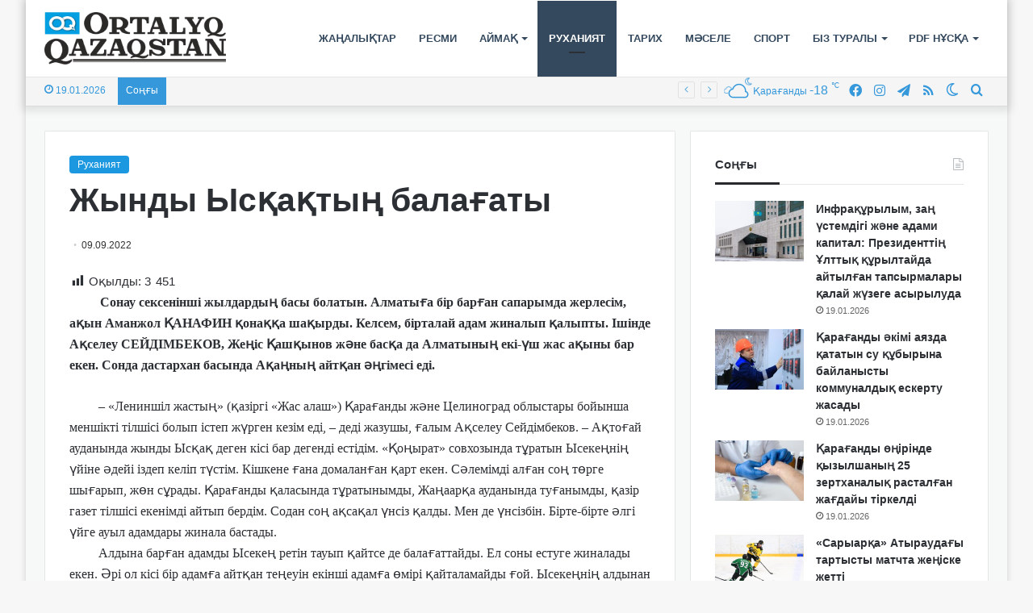

--- FILE ---
content_type: text/html; charset=UTF-8
request_url: https://ortalyq.kz/48465431321-2/
body_size: 29343
content:
<!DOCTYPE html>
<html lang="kk" class="" data-skin="light">
<head>
	<meta charset="UTF-8" />
	<link rel="profile" href="https://gmpg.org/xfn/11" />
	
<meta http-equiv='x-dns-prefetch-control' content='on'>
<link rel='dns-prefetch' href='//cdnjs.cloudflare.com' />
<link rel='dns-prefetch' href='//ajax.googleapis.com' />
<link rel='dns-prefetch' href='//fonts.googleapis.com' />
<link rel='dns-prefetch' href='//fonts.gstatic.com' />
<link rel='dns-prefetch' href='//s.gravatar.com' />
<link rel='dns-prefetch' href='//www.google-analytics.com' />
<meta name='robots' content='index, follow, max-image-preview:large, max-snippet:-1, max-video-preview:-1' />

	<!-- This site is optimized with the Yoast SEO Premium plugin v22.3 (Yoast SEO v22.3) - https://yoast.com/wordpress/plugins/seo/ -->
	<title>Жынды Ысқақтың балағаты - «ORTALYQ QAZAQSTAN» газеті</title>
	<meta name="description" content="«ORTALYQ QAZAQSTAN» газеті" />
	<link rel="canonical" href="https://ortalyq.kz/48465431321-2/" />
	<meta property="og:locale" content="en_US" />
	<meta property="og:type" content="article" />
	<meta property="og:title" content="Жынды Ысқақтың балағаты" />
	<meta property="og:description" content="«ORTALYQ QAZAQSTAN» газеті" />
	<meta property="og:url" content="https://ortalyq.kz/48465431321-2/" />
	<meta property="og:site_name" content="«ORTALYQ QAZAQSTAN» газеті" />
	<meta property="article:publisher" content="https://www.facebook.com/ortalyq.kz" />
	<meta property="article:published_time" content="2022-09-09T17:56:50+00:00" />
	<meta property="article:modified_time" content="2024-06-11T11:23:25+00:00" />
	<meta name="author" content="editor Ortalyq.kz" />
	<meta name="twitter:card" content="summary_large_image" />
	<meta name="twitter:label1" content="Written by" />
	<meta name="twitter:data1" content="editor Ortalyq.kz" />
	<meta name="twitter:label2" content="Est. reading time" />
	<meta name="twitter:data2" content="4 minutes" />
	<script type="application/ld+json" class="yoast-schema-graph">{"@context":"https://schema.org","@graph":[{"@type":"WebPage","@id":"https://ortalyq.kz/48465431321-2/","url":"https://ortalyq.kz/48465431321-2/","name":"Жынды Ысқақтың балағаты - «ORTALYQ QAZAQSTAN» газеті","isPartOf":{"@id":"https://ortalyq.kz/#website"},"datePublished":"2022-09-09T17:56:50+00:00","dateModified":"2024-06-11T11:23:25+00:00","author":{"@id":"https://ortalyq.kz/#/schema/person/eabd6c72dd4a6083d4e2b3598ec9ea78"},"description":"«ORTALYQ QAZAQSTAN» газеті","breadcrumb":{"@id":"https://ortalyq.kz/48465431321-2/#breadcrumb"},"inLanguage":"kk","potentialAction":[{"@type":"ReadAction","target":["https://ortalyq.kz/48465431321-2/"]}]},{"@type":"BreadcrumbList","@id":"https://ortalyq.kz/48465431321-2/#breadcrumb","itemListElement":[{"@type":"ListItem","position":1,"name":"Басты бет","item":"https://ortalyq.kz/"},{"@type":"ListItem","position":2,"name":"Жынды Ысқақтың балағаты"}]},{"@type":"WebSite","@id":"https://ortalyq.kz/#website","url":"https://ortalyq.kz/","name":"«ORTALYQ QAZAQSTAN» газеті","description":"Ortalyq.kz","alternateName":"Газета Караганды","potentialAction":[{"@type":"SearchAction","target":{"@type":"EntryPoint","urlTemplate":"https://ortalyq.kz/?s={search_term_string}"},"query-input":"required name=search_term_string"}],"inLanguage":"kk"},{"@type":"Person","@id":"https://ortalyq.kz/#/schema/person/eabd6c72dd4a6083d4e2b3598ec9ea78","name":"editor Ortalyq.kz","image":{"@type":"ImageObject","inLanguage":"kk","@id":"https://ortalyq.kz/#/schema/person/image/","url":"https://secure.gravatar.com/avatar/15d1af05fcdf2da39ad8cde224a2c562?s=96&d=mm&r=g","contentUrl":"https://secure.gravatar.com/avatar/15d1af05fcdf2da39ad8cde224a2c562?s=96&d=mm&r=g","caption":"editor Ortalyq.kz"},"url":"https://ortalyq.kz/author/redactor7/"}]}</script>
	<!-- / Yoast SEO Premium plugin. -->


<link rel="alternate" type="application/rss+xml" title="«ORTALYQ QAZAQSTAN» газеті &raquo; Веб-арна" href="https://ortalyq.kz/feed/" />
<script type="text/javascript" id="wpp-js" src="https://ortalyq.kz/wp-content/plugins/wordpress-popular-posts/assets/js/wpp.min.js?ver=7.3.3" data-sampling="0" data-sampling-rate="100" data-api-url="https://ortalyq.kz/wp-json/wordpress-popular-posts" data-post-id="69797" data-token="22edd76298" data-lang="0" data-debug="0"></script>
		<script type="text/javascript">try{if("undefined"!=typeof localStorage){var tieSkin=localStorage.getItem("tie-skin"),html=document.getElementsByTagName("html")[0].classList,htmlSkin="light";if(html.contains("dark-skin")&&(htmlSkin="dark"),null!=tieSkin&&tieSkin!=htmlSkin){html.add("tie-skin-inverted");var tieSkinInverted=!0}"dark"==tieSkin?html.add("dark-skin"):"light"==tieSkin&&html.remove("dark-skin")}}catch(t){console.log(t)}</script>
		
		<style type="text/css">
			:root{
			
					--main-nav-background: #FFFFFF;
					--main-nav-secondry-background: rgba(0,0,0,0.03);
					--main-nav-primary-color: #0088ff;
					--main-nav-contrast-primary-color: #FFFFFF;
					--main-nav-text-color: #2c2f34;
					--main-nav-secondry-text-color: rgba(0,0,0,0.5);
					--main-nav-main-border-color: rgba(0,0,0,0.1);
					--main-nav-secondry-border-color: rgba(0,0,0,0.08);
				
			}
		</style>
	<meta name="viewport" content="width=device-width, initial-scale=1.0" /><script type="text/javascript">
/* <![CDATA[ */
window._wpemojiSettings = {"baseUrl":"https:\/\/s.w.org\/images\/core\/emoji\/14.0.0\/72x72\/","ext":".png","svgUrl":"https:\/\/s.w.org\/images\/core\/emoji\/14.0.0\/svg\/","svgExt":".svg","source":{"concatemoji":"https:\/\/ortalyq.kz\/wp-includes\/js\/wp-emoji-release.min.js?ver=6.4.7"}};
/*! This file is auto-generated */
!function(i,n){var o,s,e;function c(e){try{var t={supportTests:e,timestamp:(new Date).valueOf()};sessionStorage.setItem(o,JSON.stringify(t))}catch(e){}}function p(e,t,n){e.clearRect(0,0,e.canvas.width,e.canvas.height),e.fillText(t,0,0);var t=new Uint32Array(e.getImageData(0,0,e.canvas.width,e.canvas.height).data),r=(e.clearRect(0,0,e.canvas.width,e.canvas.height),e.fillText(n,0,0),new Uint32Array(e.getImageData(0,0,e.canvas.width,e.canvas.height).data));return t.every(function(e,t){return e===r[t]})}function u(e,t,n){switch(t){case"flag":return n(e,"\ud83c\udff3\ufe0f\u200d\u26a7\ufe0f","\ud83c\udff3\ufe0f\u200b\u26a7\ufe0f")?!1:!n(e,"\ud83c\uddfa\ud83c\uddf3","\ud83c\uddfa\u200b\ud83c\uddf3")&&!n(e,"\ud83c\udff4\udb40\udc67\udb40\udc62\udb40\udc65\udb40\udc6e\udb40\udc67\udb40\udc7f","\ud83c\udff4\u200b\udb40\udc67\u200b\udb40\udc62\u200b\udb40\udc65\u200b\udb40\udc6e\u200b\udb40\udc67\u200b\udb40\udc7f");case"emoji":return!n(e,"\ud83e\udef1\ud83c\udffb\u200d\ud83e\udef2\ud83c\udfff","\ud83e\udef1\ud83c\udffb\u200b\ud83e\udef2\ud83c\udfff")}return!1}function f(e,t,n){var r="undefined"!=typeof WorkerGlobalScope&&self instanceof WorkerGlobalScope?new OffscreenCanvas(300,150):i.createElement("canvas"),a=r.getContext("2d",{willReadFrequently:!0}),o=(a.textBaseline="top",a.font="600 32px Arial",{});return e.forEach(function(e){o[e]=t(a,e,n)}),o}function t(e){var t=i.createElement("script");t.src=e,t.defer=!0,i.head.appendChild(t)}"undefined"!=typeof Promise&&(o="wpEmojiSettingsSupports",s=["flag","emoji"],n.supports={everything:!0,everythingExceptFlag:!0},e=new Promise(function(e){i.addEventListener("DOMContentLoaded",e,{once:!0})}),new Promise(function(t){var n=function(){try{var e=JSON.parse(sessionStorage.getItem(o));if("object"==typeof e&&"number"==typeof e.timestamp&&(new Date).valueOf()<e.timestamp+604800&&"object"==typeof e.supportTests)return e.supportTests}catch(e){}return null}();if(!n){if("undefined"!=typeof Worker&&"undefined"!=typeof OffscreenCanvas&&"undefined"!=typeof URL&&URL.createObjectURL&&"undefined"!=typeof Blob)try{var e="postMessage("+f.toString()+"("+[JSON.stringify(s),u.toString(),p.toString()].join(",")+"));",r=new Blob([e],{type:"text/javascript"}),a=new Worker(URL.createObjectURL(r),{name:"wpTestEmojiSupports"});return void(a.onmessage=function(e){c(n=e.data),a.terminate(),t(n)})}catch(e){}c(n=f(s,u,p))}t(n)}).then(function(e){for(var t in e)n.supports[t]=e[t],n.supports.everything=n.supports.everything&&n.supports[t],"flag"!==t&&(n.supports.everythingExceptFlag=n.supports.everythingExceptFlag&&n.supports[t]);n.supports.everythingExceptFlag=n.supports.everythingExceptFlag&&!n.supports.flag,n.DOMReady=!1,n.readyCallback=function(){n.DOMReady=!0}}).then(function(){return e}).then(function(){var e;n.supports.everything||(n.readyCallback(),(e=n.source||{}).concatemoji?t(e.concatemoji):e.wpemoji&&e.twemoji&&(t(e.twemoji),t(e.wpemoji)))}))}((window,document),window._wpemojiSettings);
/* ]]> */
</script>
<link rel='stylesheet' id='dashicons-css' href='https://ortalyq.kz/wp-includes/css/dashicons.min.css?ver=6.4.7' type='text/css' media='all' />
<link rel='stylesheet' id='post-views-counter-frontend-css' href='https://ortalyq.kz/wp-content/plugins/post-views-counter/css/frontend.min.css?ver=1.5.5' type='text/css' media='all' />
<style id='wp-emoji-styles-inline-css' type='text/css'>

	img.wp-smiley, img.emoji {
		display: inline !important;
		border: none !important;
		box-shadow: none !important;
		height: 1em !important;
		width: 1em !important;
		margin: 0 0.07em !important;
		vertical-align: -0.1em !important;
		background: none !important;
		padding: 0 !important;
	}
</style>
<style id='pdfemb-pdf-embedder-viewer-style-inline-css' type='text/css'>
.wp-block-pdfemb-pdf-embedder-viewer{max-width:none}

</style>
<style id='global-styles-inline-css' type='text/css'>
body{--wp--preset--color--black: #000000;--wp--preset--color--cyan-bluish-gray: #abb8c3;--wp--preset--color--white: #ffffff;--wp--preset--color--pale-pink: #f78da7;--wp--preset--color--vivid-red: #cf2e2e;--wp--preset--color--luminous-vivid-orange: #ff6900;--wp--preset--color--luminous-vivid-amber: #fcb900;--wp--preset--color--light-green-cyan: #7bdcb5;--wp--preset--color--vivid-green-cyan: #00d084;--wp--preset--color--pale-cyan-blue: #8ed1fc;--wp--preset--color--vivid-cyan-blue: #0693e3;--wp--preset--color--vivid-purple: #9b51e0;--wp--preset--gradient--vivid-cyan-blue-to-vivid-purple: linear-gradient(135deg,rgba(6,147,227,1) 0%,rgb(155,81,224) 100%);--wp--preset--gradient--light-green-cyan-to-vivid-green-cyan: linear-gradient(135deg,rgb(122,220,180) 0%,rgb(0,208,130) 100%);--wp--preset--gradient--luminous-vivid-amber-to-luminous-vivid-orange: linear-gradient(135deg,rgba(252,185,0,1) 0%,rgba(255,105,0,1) 100%);--wp--preset--gradient--luminous-vivid-orange-to-vivid-red: linear-gradient(135deg,rgba(255,105,0,1) 0%,rgb(207,46,46) 100%);--wp--preset--gradient--very-light-gray-to-cyan-bluish-gray: linear-gradient(135deg,rgb(238,238,238) 0%,rgb(169,184,195) 100%);--wp--preset--gradient--cool-to-warm-spectrum: linear-gradient(135deg,rgb(74,234,220) 0%,rgb(151,120,209) 20%,rgb(207,42,186) 40%,rgb(238,44,130) 60%,rgb(251,105,98) 80%,rgb(254,248,76) 100%);--wp--preset--gradient--blush-light-purple: linear-gradient(135deg,rgb(255,206,236) 0%,rgb(152,150,240) 100%);--wp--preset--gradient--blush-bordeaux: linear-gradient(135deg,rgb(254,205,165) 0%,rgb(254,45,45) 50%,rgb(107,0,62) 100%);--wp--preset--gradient--luminous-dusk: linear-gradient(135deg,rgb(255,203,112) 0%,rgb(199,81,192) 50%,rgb(65,88,208) 100%);--wp--preset--gradient--pale-ocean: linear-gradient(135deg,rgb(255,245,203) 0%,rgb(182,227,212) 50%,rgb(51,167,181) 100%);--wp--preset--gradient--electric-grass: linear-gradient(135deg,rgb(202,248,128) 0%,rgb(113,206,126) 100%);--wp--preset--gradient--midnight: linear-gradient(135deg,rgb(2,3,129) 0%,rgb(40,116,252) 100%);--wp--preset--font-size--small: 13px;--wp--preset--font-size--medium: 20px;--wp--preset--font-size--large: 36px;--wp--preset--font-size--x-large: 42px;--wp--preset--spacing--20: 0.44rem;--wp--preset--spacing--30: 0.67rem;--wp--preset--spacing--40: 1rem;--wp--preset--spacing--50: 1.5rem;--wp--preset--spacing--60: 2.25rem;--wp--preset--spacing--70: 3.38rem;--wp--preset--spacing--80: 5.06rem;--wp--preset--shadow--natural: 6px 6px 9px rgba(0, 0, 0, 0.2);--wp--preset--shadow--deep: 12px 12px 50px rgba(0, 0, 0, 0.4);--wp--preset--shadow--sharp: 6px 6px 0px rgba(0, 0, 0, 0.2);--wp--preset--shadow--outlined: 6px 6px 0px -3px rgba(255, 255, 255, 1), 6px 6px rgba(0, 0, 0, 1);--wp--preset--shadow--crisp: 6px 6px 0px rgba(0, 0, 0, 1);}:where(.is-layout-flex){gap: 0.5em;}:where(.is-layout-grid){gap: 0.5em;}body .is-layout-flow > .alignleft{float: left;margin-inline-start: 0;margin-inline-end: 2em;}body .is-layout-flow > .alignright{float: right;margin-inline-start: 2em;margin-inline-end: 0;}body .is-layout-flow > .aligncenter{margin-left: auto !important;margin-right: auto !important;}body .is-layout-constrained > .alignleft{float: left;margin-inline-start: 0;margin-inline-end: 2em;}body .is-layout-constrained > .alignright{float: right;margin-inline-start: 2em;margin-inline-end: 0;}body .is-layout-constrained > .aligncenter{margin-left: auto !important;margin-right: auto !important;}body .is-layout-constrained > :where(:not(.alignleft):not(.alignright):not(.alignfull)){max-width: var(--wp--style--global--content-size);margin-left: auto !important;margin-right: auto !important;}body .is-layout-constrained > .alignwide{max-width: var(--wp--style--global--wide-size);}body .is-layout-flex{display: flex;}body .is-layout-flex{flex-wrap: wrap;align-items: center;}body .is-layout-flex > *{margin: 0;}body .is-layout-grid{display: grid;}body .is-layout-grid > *{margin: 0;}:where(.wp-block-columns.is-layout-flex){gap: 2em;}:where(.wp-block-columns.is-layout-grid){gap: 2em;}:where(.wp-block-post-template.is-layout-flex){gap: 1.25em;}:where(.wp-block-post-template.is-layout-grid){gap: 1.25em;}.has-black-color{color: var(--wp--preset--color--black) !important;}.has-cyan-bluish-gray-color{color: var(--wp--preset--color--cyan-bluish-gray) !important;}.has-white-color{color: var(--wp--preset--color--white) !important;}.has-pale-pink-color{color: var(--wp--preset--color--pale-pink) !important;}.has-vivid-red-color{color: var(--wp--preset--color--vivid-red) !important;}.has-luminous-vivid-orange-color{color: var(--wp--preset--color--luminous-vivid-orange) !important;}.has-luminous-vivid-amber-color{color: var(--wp--preset--color--luminous-vivid-amber) !important;}.has-light-green-cyan-color{color: var(--wp--preset--color--light-green-cyan) !important;}.has-vivid-green-cyan-color{color: var(--wp--preset--color--vivid-green-cyan) !important;}.has-pale-cyan-blue-color{color: var(--wp--preset--color--pale-cyan-blue) !important;}.has-vivid-cyan-blue-color{color: var(--wp--preset--color--vivid-cyan-blue) !important;}.has-vivid-purple-color{color: var(--wp--preset--color--vivid-purple) !important;}.has-black-background-color{background-color: var(--wp--preset--color--black) !important;}.has-cyan-bluish-gray-background-color{background-color: var(--wp--preset--color--cyan-bluish-gray) !important;}.has-white-background-color{background-color: var(--wp--preset--color--white) !important;}.has-pale-pink-background-color{background-color: var(--wp--preset--color--pale-pink) !important;}.has-vivid-red-background-color{background-color: var(--wp--preset--color--vivid-red) !important;}.has-luminous-vivid-orange-background-color{background-color: var(--wp--preset--color--luminous-vivid-orange) !important;}.has-luminous-vivid-amber-background-color{background-color: var(--wp--preset--color--luminous-vivid-amber) !important;}.has-light-green-cyan-background-color{background-color: var(--wp--preset--color--light-green-cyan) !important;}.has-vivid-green-cyan-background-color{background-color: var(--wp--preset--color--vivid-green-cyan) !important;}.has-pale-cyan-blue-background-color{background-color: var(--wp--preset--color--pale-cyan-blue) !important;}.has-vivid-cyan-blue-background-color{background-color: var(--wp--preset--color--vivid-cyan-blue) !important;}.has-vivid-purple-background-color{background-color: var(--wp--preset--color--vivid-purple) !important;}.has-black-border-color{border-color: var(--wp--preset--color--black) !important;}.has-cyan-bluish-gray-border-color{border-color: var(--wp--preset--color--cyan-bluish-gray) !important;}.has-white-border-color{border-color: var(--wp--preset--color--white) !important;}.has-pale-pink-border-color{border-color: var(--wp--preset--color--pale-pink) !important;}.has-vivid-red-border-color{border-color: var(--wp--preset--color--vivid-red) !important;}.has-luminous-vivid-orange-border-color{border-color: var(--wp--preset--color--luminous-vivid-orange) !important;}.has-luminous-vivid-amber-border-color{border-color: var(--wp--preset--color--luminous-vivid-amber) !important;}.has-light-green-cyan-border-color{border-color: var(--wp--preset--color--light-green-cyan) !important;}.has-vivid-green-cyan-border-color{border-color: var(--wp--preset--color--vivid-green-cyan) !important;}.has-pale-cyan-blue-border-color{border-color: var(--wp--preset--color--pale-cyan-blue) !important;}.has-vivid-cyan-blue-border-color{border-color: var(--wp--preset--color--vivid-cyan-blue) !important;}.has-vivid-purple-border-color{border-color: var(--wp--preset--color--vivid-purple) !important;}.has-vivid-cyan-blue-to-vivid-purple-gradient-background{background: var(--wp--preset--gradient--vivid-cyan-blue-to-vivid-purple) !important;}.has-light-green-cyan-to-vivid-green-cyan-gradient-background{background: var(--wp--preset--gradient--light-green-cyan-to-vivid-green-cyan) !important;}.has-luminous-vivid-amber-to-luminous-vivid-orange-gradient-background{background: var(--wp--preset--gradient--luminous-vivid-amber-to-luminous-vivid-orange) !important;}.has-luminous-vivid-orange-to-vivid-red-gradient-background{background: var(--wp--preset--gradient--luminous-vivid-orange-to-vivid-red) !important;}.has-very-light-gray-to-cyan-bluish-gray-gradient-background{background: var(--wp--preset--gradient--very-light-gray-to-cyan-bluish-gray) !important;}.has-cool-to-warm-spectrum-gradient-background{background: var(--wp--preset--gradient--cool-to-warm-spectrum) !important;}.has-blush-light-purple-gradient-background{background: var(--wp--preset--gradient--blush-light-purple) !important;}.has-blush-bordeaux-gradient-background{background: var(--wp--preset--gradient--blush-bordeaux) !important;}.has-luminous-dusk-gradient-background{background: var(--wp--preset--gradient--luminous-dusk) !important;}.has-pale-ocean-gradient-background{background: var(--wp--preset--gradient--pale-ocean) !important;}.has-electric-grass-gradient-background{background: var(--wp--preset--gradient--electric-grass) !important;}.has-midnight-gradient-background{background: var(--wp--preset--gradient--midnight) !important;}.has-small-font-size{font-size: var(--wp--preset--font-size--small) !important;}.has-medium-font-size{font-size: var(--wp--preset--font-size--medium) !important;}.has-large-font-size{font-size: var(--wp--preset--font-size--large) !important;}.has-x-large-font-size{font-size: var(--wp--preset--font-size--x-large) !important;}
.wp-block-navigation a:where(:not(.wp-element-button)){color: inherit;}
:where(.wp-block-post-template.is-layout-flex){gap: 1.25em;}:where(.wp-block-post-template.is-layout-grid){gap: 1.25em;}
:where(.wp-block-columns.is-layout-flex){gap: 2em;}:where(.wp-block-columns.is-layout-grid){gap: 2em;}
.wp-block-pullquote{font-size: 1.5em;line-height: 1.6;}
</style>
<link rel='stylesheet' id='wordpress-popular-posts-css-css' href='https://ortalyq.kz/wp-content/plugins/wordpress-popular-posts/assets/css/wpp.css?ver=7.3.3' type='text/css' media='all' />
<link rel='stylesheet' id='rt-team-css-css' href='https://ortalyq.kz/wp-content/plugins/tlp-team/assets/css/tlpteam.css?ver=5.0.6' type='text/css' media='all' />
<link rel='stylesheet' id='rt-team-sc-css' href='https://ortalyq.kz/wp-content/uploads/tlp-team/team-sc.css?ver=1671789907' type='text/css' media='all' />
<link rel='stylesheet' id='tie-css-base-css' href='https://ortalyq.kz/wp-content/themes/jannah/assets/css/base.min.css?ver=6.1.1' type='text/css' media='all' />
<link rel='stylesheet' id='tie-css-styles-css' href='https://ortalyq.kz/wp-content/themes/jannah/assets/css/style.min.css?ver=6.1.1' type='text/css' media='all' />
<link rel='stylesheet' id='tie-css-widgets-css' href='https://ortalyq.kz/wp-content/themes/jannah/assets/css/widgets.min.css?ver=6.1.1' type='text/css' media='all' />
<link rel='stylesheet' id='tie-css-helpers-css' href='https://ortalyq.kz/wp-content/themes/jannah/assets/css/helpers.min.css?ver=6.1.1' type='text/css' media='all' />
<link rel='stylesheet' id='tie-fontawesome5-css' href='https://ortalyq.kz/wp-content/themes/jannah/assets/css/fontawesome.css?ver=6.1.1' type='text/css' media='all' />
<link rel='stylesheet' id='tie-css-ilightbox-css' href='https://ortalyq.kz/wp-content/themes/jannah/assets/ilightbox/dark-skin/skin.css?ver=6.1.1' type='text/css' media='all' />
<link rel='stylesheet' id='tie-css-shortcodes-css' href='https://ortalyq.kz/wp-content/themes/jannah/assets/css/plugins/shortcodes.min.css?ver=6.1.1' type='text/css' media='all' />
<link rel='stylesheet' id='tie-css-single-css' href='https://ortalyq.kz/wp-content/themes/jannah/assets/css/single.min.css?ver=6.1.1' type='text/css' media='all' />
<link rel='stylesheet' id='tie-css-print-css' href='https://ortalyq.kz/wp-content/themes/jannah/assets/css/print.css?ver=6.1.1' type='text/css' media='print' />
<style id='tie-css-print-inline-css' type='text/css'>
body{font-family: Arial,Helvetica,sans-serif;}.logo-text,h1,h2,h3,h4,h5,h6,.the-subtitle{font-family: Arial,Helvetica,sans-serif;}#main-nav .main-menu > ul > li > a{font-family: Arial,Helvetica,sans-serif;}blockquote p{font-family: Arial,Helvetica,sans-serif;}#main-nav .main-menu > ul > li > a{text-transform: uppercase;}:root:root{--brand-color: #1b98e0;--dark-brand-color: #0066ae;--bright-color: #FFFFFF;--base-color: #2c2f34;}#reading-position-indicator{box-shadow: 0 0 10px rgba( 27,152,224,0.7);}:root:root{--brand-color: #1b98e0;--dark-brand-color: #0066ae;--bright-color: #FFFFFF;--base-color: #2c2f34;}#reading-position-indicator{box-shadow: 0 0 10px rgba( 27,152,224,0.7);}#top-nav,#top-nav .sub-menu,#top-nav .comp-sub-menu,#top-nav .ticker-content,#top-nav .ticker-swipe,.top-nav-boxed #top-nav .topbar-wrapper,.search-in-top-nav.autocomplete-suggestions,#top-nav .guest-btn:not(:hover){background-color : #f5f5f5;}#top-nav *,.search-in-top-nav.autocomplete-suggestions{border-color: rgba( 0,0,0,0.08);}#top-nav .icon-basecloud-bg:after{color: #f5f5f5;}#top-nav a:not(:hover),#top-nav input,#top-nav #search-submit,#top-nav .fa-spinner,#top-nav .dropdown-social-icons li a span,#top-nav .components > li .social-link:not(:hover) span,.search-in-top-nav.autocomplete-suggestions a{color: #3498db;}#top-nav .menu-item-has-children > a:before{border-top-color: #3498db;}#top-nav li .menu-item-has-children > a:before{border-top-color: transparent;border-left-color: #3498db;}.rtl #top-nav .menu li .menu-item-has-children > a:before{border-left-color: transparent;border-right-color: #3498db;}#top-nav input::-moz-placeholder{color: #3498db;}#top-nav input:-moz-placeholder{color: #3498db;}#top-nav input:-ms-input-placeholder{color: #3498db;}#top-nav input::-webkit-input-placeholder{color: #3498db;}#top-nav .comp-sub-menu .button:hover,#top-nav .checkout-button,.search-in-top-nav.autocomplete-suggestions .button{background-color: #1b98e0;}#top-nav a:hover,#top-nav .menu li:hover > a,#top-nav .menu > .tie-current-menu > a,#top-nav .components > li:hover > a,#top-nav .components #search-submit:hover,.search-in-top-nav.autocomplete-suggestions .post-title a:hover{color: #1b98e0;}#top-nav .comp-sub-menu .button:hover{border-color: #1b98e0;}#top-nav .tie-current-menu > a:before,#top-nav .menu .menu-item-has-children:hover > a:before{border-top-color: #1b98e0;}#top-nav .menu li .menu-item-has-children:hover > a:before{border-top-color: transparent;border-left-color: #1b98e0;}.rtl #top-nav .menu li .menu-item-has-children:hover > a:before{border-left-color: transparent;border-right-color: #1b98e0;}#top-nav .comp-sub-menu .button:hover,#top-nav .comp-sub-menu .checkout-button,.search-in-top-nav.autocomplete-suggestions .button{color: #FFFFFF;}#top-nav .comp-sub-menu .checkout-button:hover,.search-in-top-nav.autocomplete-suggestions .button:hover{background-color: #007ac2;}#top-nav,#top-nav .comp-sub-menu,#top-nav .tie-weather-widget{color: #3498db;}.search-in-top-nav.autocomplete-suggestions .post-meta,.search-in-top-nav.autocomplete-suggestions .post-meta a:not(:hover){color: rgba( 52,152,219,0.7 );}#top-nav .weather-icon .icon-cloud,#top-nav .weather-icon .icon-basecloud-bg,#top-nav .weather-icon .icon-cloud-behind{color: #3498db !important;}#top-nav .breaking-title{color: #FFFFFF;}#top-nav .breaking-title:before{background-color: #3498db;}#top-nav .breaking-news-nav li:hover{background-color: #3498db;border-color: #3498db;}#main-nav .menu li.menu-item-has-children > a:before,#main-nav .main-menu .mega-menu > a:before{border-top-color: #34495e;}#main-nav .menu li .menu-item-has-children > a:before,#main-nav .mega-menu .menu-item-has-children > a:before{border-top-color: transparent;border-left-color: #34495e;}.rtl #main-nav .menu li .menu-item-has-children > a:before,.rtl #main-nav .mega-menu .menu-item-has-children > a:before{border-left-color: transparent;border-right-color: #34495e;}#main-nav a:not(:hover),#main-nav a.social-link:not(:hover) span,#main-nav .dropdown-social-icons li a span,.search-in-main-nav.autocomplete-suggestions a{color: #34495e;}.main-nav {--main-nav-primary-color: #34495e;}#main-nav .mega-links-head:after,#main-nav .comp-sub-menu .button:hover,#main-nav .comp-sub-menu .checkout-button,#main-nav .cats-horizontal a.is-active,#main-nav .cats-horizontal a:hover,.search-in-main-nav.autocomplete-suggestions .button,#main-nav .spinner > div{background-color: #34495e;}#main-nav .menu ul li:hover > a,#main-nav .menu ul li.current-menu-item:not(.mega-link-column) > a,#main-nav .components a:hover,#main-nav .components > li:hover > a,#main-nav #search-submit:hover,#main-nav .cats-vertical a.is-active,#main-nav .cats-vertical a:hover,#main-nav .mega-menu .post-meta a:hover,#main-nav .mega-menu .post-box-title a:hover,.search-in-main-nav.autocomplete-suggestions a:hover,#main-nav .spinner-circle:after{color: #34495e;}#main-nav .menu > li.tie-current-menu > a,#main-nav .menu > li:hover > a,#main-nav .components .button:hover,#main-nav .comp-sub-menu .checkout-button,.theme-header #main-nav .mega-menu .cats-horizontal a.is-active,.theme-header #main-nav .mega-menu .cats-horizontal a:hover,.search-in-main-nav.autocomplete-suggestions a.button{color: #FFFFFF;}#main-nav .menu > li.tie-current-menu > a:before,#main-nav .menu > li:hover > a:before{border-top-color: #FFFFFF;}.main-nav-light #main-nav .menu-item-has-children li:hover > a:before,.main-nav-light #main-nav .mega-menu li:hover > a:before{border-left-color: #34495e;}.rtl .main-nav-light #main-nav .menu-item-has-children li:hover > a:before,.rtl .main-nav-light #main-nav .mega-menu li:hover > a:before{border-right-color: #34495e;border-left-color: transparent;}.search-in-main-nav.autocomplete-suggestions .button:hover,#main-nav .comp-sub-menu .checkout-button:hover{background-color: #162b40;}#main-nav,#main-nav input,#main-nav #search-submit,#main-nav .fa-spinner,#main-nav .comp-sub-menu,#main-nav .tie-weather-widget{color: #3498db;}#main-nav input::-moz-placeholder{color: #3498db;}#main-nav input:-moz-placeholder{color: #3498db;}#main-nav input:-ms-input-placeholder{color: #3498db;}#main-nav input::-webkit-input-placeholder{color: #3498db;}#main-nav .mega-menu .post-meta,#main-nav .mega-menu .post-meta a,.search-in-main-nav.autocomplete-suggestions .post-meta{color: rgba(52,152,219,0.6);}#main-nav .weather-icon .icon-cloud,#main-nav .weather-icon .icon-basecloud-bg,#main-nav .weather-icon .icon-cloud-behind{color: #3498db !important;}#tie-container #tie-wrapper,.post-layout-8 #content{background-color: #f7f9f9;}#footer{background-color: #023047;}#site-info{background-color: #219ebc;}#footer{margin-top: 5px;padding-bottom: 5px;}#footer .footer-widget-area:first-child{padding-top: 15px;}#footer .posts-list-counter .posts-list-items li.widget-post-list:before{border-color: #023047;}#footer .timeline-widget a .date:before{border-color: rgba(2,48,71,0.8);}#footer .footer-boxed-widget-area,#footer textarea,#footer input:not([type=submit]),#footer select,#footer code,#footer kbd,#footer pre,#footer samp,#footer .show-more-button,#footer .slider-links .tie-slider-nav span,#footer #wp-calendar,#footer #wp-calendar tbody td,#footer #wp-calendar thead th,#footer .widget.buddypress .item-options a{border-color: rgba(255,255,255,0.1);}#footer .social-statistics-widget .white-bg li.social-icons-item a,#footer .widget_tag_cloud .tagcloud a,#footer .latest-tweets-widget .slider-links .tie-slider-nav span,#footer .widget_layered_nav_filters a{border-color: rgba(255,255,255,0.1);}#footer .social-statistics-widget .white-bg li:before{background: rgba(255,255,255,0.1);}.site-footer #wp-calendar tbody td{background: rgba(255,255,255,0.02);}#footer .white-bg .social-icons-item a span.followers span,#footer .circle-three-cols .social-icons-item a .followers-num,#footer .circle-three-cols .social-icons-item a .followers-name{color: rgba(255,255,255,0.8);}#footer .timeline-widget ul:before,#footer .timeline-widget a:not(:hover) .date:before{background-color: #001229;}#footer .widget-title,#footer .widget-title a:not(:hover){color: #ffffff;}#footer,#footer textarea,#footer input:not([type='submit']),#footer select,#footer #wp-calendar tbody,#footer .tie-slider-nav li span:not(:hover),#footer .widget_categories li a:before,#footer .widget_product_categories li a:before,#footer .widget_layered_nav li a:before,#footer .widget_archive li a:before,#footer .widget_nav_menu li a:before,#footer .widget_meta li a:before,#footer .widget_pages li a:before,#footer .widget_recent_entries li a:before,#footer .widget_display_forums li a:before,#footer .widget_display_views li a:before,#footer .widget_rss li a:before,#footer .widget_display_stats dt:before,#footer .subscribe-widget-content h3,#footer .about-author .social-icons a:not(:hover) span{color: #ffffff;}#footer post-widget-body .meta-item,#footer .post-meta,#footer .stream-title,#footer.dark-skin .timeline-widget .date,#footer .wp-caption .wp-caption-text,#footer .rss-date{color: rgba(255,255,255,0.7);}#footer input::-moz-placeholder{color: #ffffff;}#footer input:-moz-placeholder{color: #ffffff;}#footer input:-ms-input-placeholder{color: #ffffff;}#footer input::-webkit-input-placeholder{color: #ffffff;}.site-footer.dark-skin a:not(:hover){color: #ffffff;}.site-footer.dark-skin a:hover,#footer .stars-rating-active,#footer .twitter-icon-wrap span,.block-head-4.magazine2 #footer .tabs li a{color: #3498db;}#footer .circle_bar{stroke: #3498db;}#footer .widget.buddypress .item-options a.selected,#footer .widget.buddypress .item-options a.loading,#footer .tie-slider-nav span:hover,.block-head-4.magazine2 #footer .tabs{border-color: #3498db;}.magazine2:not(.block-head-4) #footer .tabs a:hover,.magazine2:not(.block-head-4) #footer .tabs .active a,.magazine1 #footer .tabs a:hover,.magazine1 #footer .tabs .active a,.block-head-4.magazine2 #footer .tabs.tabs .active a,.block-head-4.magazine2 #footer .tabs > .active a:before,.block-head-4.magazine2 #footer .tabs > li.active:nth-child(n) a:after,#footer .digital-rating-static,#footer .timeline-widget li a:hover .date:before,#footer #wp-calendar #today,#footer .posts-list-counter .posts-list-items li.widget-post-list:before,#footer .cat-counter span,#footer.dark-skin .the-global-title:after,#footer .button,#footer [type='submit'],#footer .spinner > div,#footer .widget.buddypress .item-options a.selected,#footer .widget.buddypress .item-options a.loading,#footer .tie-slider-nav span:hover,#footer .fullwidth-area .tagcloud a:hover{background-color: #3498db;color: #FFFFFF;}.block-head-4.magazine2 #footer .tabs li a:hover{color: #167abd;}.block-head-4.magazine2 #footer .tabs.tabs .active a:hover,#footer .widget.buddypress .item-options a.selected,#footer .widget.buddypress .item-options a.loading,#footer .tie-slider-nav span:hover{color: #FFFFFF !important;}#footer .button:hover,#footer [type='submit']:hover{background-color: #167abd;color: #FFFFFF;}#site-info,#site-info ul.social-icons li a:not(:hover) span{color: #ffffff;}#footer .site-info a:not(:hover){color: #ffffff;}#footer .site-info a:hover{color: #3498db;}@media (max-width: 991px){#theme-header.has-normal-width-logo #logo img {width:200px !important;max-width:100% !important;height: auto !important;max-height: 200px !important;}}
</style>
<script type="text/javascript" src="https://ortalyq.kz/wp-includes/js/jquery/jquery.min.js?ver=3.7.1" id="jquery-core-js"></script>
<script type="text/javascript" src="https://ortalyq.kz/wp-includes/js/jquery/jquery-migrate.min.js?ver=3.4.1" id="jquery-migrate-js"></script>
<link rel="https://api.w.org/" href="https://ortalyq.kz/wp-json/" /><link rel="alternate" type="application/json" href="https://ortalyq.kz/wp-json/wp/v2/posts/69797" /><link rel="EditURI" type="application/rsd+xml" title="RSD" href="https://ortalyq.kz/xmlrpc.php?rsd" />
<link rel="alternate" type="application/json+oembed" href="https://ortalyq.kz/wp-json/oembed/1.0/embed?url=https%3A%2F%2Fortalyq.kz%2F48465431321-2%2F" />
<link rel="alternate" type="text/xml+oembed" href="https://ortalyq.kz/wp-json/oembed/1.0/embed?url=https%3A%2F%2Fortalyq.kz%2F48465431321-2%2F&#038;format=xml" />
<script>
function MyCopyText() {
var target_text = window.getSelection(),
add_text = '<br><br>Материалдар көшіріліп басылған ретте «Ortalyq Qazaqstan» сайтына сілтеме жасау міндетті. ' + document.location.href,
out_text = target_text + add_text,
fake = document.createElement('div');
fake.style.position = 'absolute';
fake.style.left = '-99999px';
document.body.appendChild(fake);
fake.innerHTML = out_text;
target_text.selectAllChildren(fake);
window.setTimeout(function() {
document.body.removeChild(fake);
}, 100);
}
document.addEventListener('copy', MyCopyText);
</script>            <style id="wpp-loading-animation-styles">@-webkit-keyframes bgslide{from{background-position-x:0}to{background-position-x:-200%}}@keyframes bgslide{from{background-position-x:0}to{background-position-x:-200%}}.wpp-widget-block-placeholder,.wpp-shortcode-placeholder{margin:0 auto;width:60px;height:3px;background:#dd3737;background:linear-gradient(90deg,#dd3737 0%,#571313 10%,#dd3737 100%);background-size:200% auto;border-radius:3px;-webkit-animation:bgslide 1s infinite linear;animation:bgslide 1s infinite linear}</style>
            <meta http-equiv="X-UA-Compatible" content="IE=edge"><meta name="google" content="notranslate">
<!-- Global site tag (gtag.js) - Google Analytics -->
<script async src="https://www.googletagmanager.com/gtag/js?id=UA-170096206-1"></script>
<script>
  window.dataLayer = window.dataLayer || [];
  function gtag(){dataLayer.push(arguments);}
  gtag('js', new Date());

  gtag('config', 'UA-170096206-1');
</script>
      <meta name="onesignal" content="wordpress-plugin"/>
            <script>

      window.OneSignalDeferred = window.OneSignalDeferred || [];

      OneSignalDeferred.push(function(OneSignal) {
        var oneSignal_options = {};
        window._oneSignalInitOptions = oneSignal_options;

        oneSignal_options['serviceWorkerParam'] = { scope: '/wp-content/plugins/onesignal-free-web-push-notifications/sdk_files/push/onesignal/' };
oneSignal_options['serviceWorkerPath'] = 'OneSignalSDKWorker.js';

        OneSignal.Notifications.setDefaultUrl("https://ortalyq.kz");

        oneSignal_options['wordpress'] = true;
oneSignal_options['appId'] = '3db6cbec-5335-41c8-9baf-72597ee0dbd5';
oneSignal_options['allowLocalhostAsSecureOrigin'] = true;
oneSignal_options['welcomeNotification'] = { };
oneSignal_options['welcomeNotification']['title'] = "";
oneSignal_options['welcomeNotification']['message'] = "";
oneSignal_options['path'] = "https://ortalyq.kz/wp-content/plugins/onesignal-free-web-push-notifications/sdk_files/";
oneSignal_options['safari_web_id'] = "web.onesignal.auto.2d9123a5-f6c1-46fe-a6d4-d9acca55dc3d";
oneSignal_options['promptOptions'] = { };
oneSignal_options['promptOptions']['actionMessage'] = "Хабарламаға қосыласыз ба?";
oneSignal_options['promptOptions']['acceptButtonText'] = "Иә";
oneSignal_options['promptOptions']['cancelButtonText'] = "Жоқ";
oneSignal_options['notifyButton'] = { };
oneSignal_options['notifyButton']['enable'] = true;
oneSignal_options['notifyButton']['position'] = 'bottom-left';
oneSignal_options['notifyButton']['theme'] = 'inverse';
oneSignal_options['notifyButton']['size'] = 'medium';
oneSignal_options['notifyButton']['showCredit'] = false;
              OneSignal.init(window._oneSignalInitOptions);
              OneSignal.Slidedown.promptPush()      });

      function documentInitOneSignal() {
        var oneSignal_elements = document.getElementsByClassName("OneSignal-prompt");

        var oneSignalLinkClickHandler = function(event) { OneSignal.Notifications.requestPermission(); event.preventDefault(); };        for(var i = 0; i < oneSignal_elements.length; i++)
          oneSignal_elements[i].addEventListener('click', oneSignalLinkClickHandler, false);
      }

      if (document.readyState === 'complete') {
           documentInitOneSignal();
      }
      else {
           window.addEventListener("load", function(event){
               documentInitOneSignal();
          });
      }
    </script>
<link rel="icon" href="https://ortalyq.kz/wp-content/uploads/2025/10/cropped-WhatsApp-Image-2025-10-08-at-10.47.37-32x32.jpeg" sizes="32x32" />
<link rel="icon" href="https://ortalyq.kz/wp-content/uploads/2025/10/cropped-WhatsApp-Image-2025-10-08-at-10.47.37-192x192.jpeg" sizes="192x192" />
<link rel="apple-touch-icon" href="https://ortalyq.kz/wp-content/uploads/2025/10/cropped-WhatsApp-Image-2025-10-08-at-10.47.37-180x180.jpeg" />
<meta name="msapplication-TileImage" content="https://ortalyq.kz/wp-content/uploads/2025/10/cropped-WhatsApp-Image-2025-10-08-at-10.47.37-270x270.jpeg" />
</head>

<body id="tie-body" class="post-template-default single single-post postid-69797 single-format-standard tie-no-js boxed-layout wrapper-has-shadow block-head-3 magazine1 is-thumb-overlay-disabled is-desktop is-header-layout-1 sidebar-right has-sidebar post-layout-1 narrow-title-narrow-media is-standard-format has-mobile-share">



<div class="background-overlay">

	<div id="tie-container" class="site tie-container">

		
		<div id="tie-wrapper">

			
<header id="theme-header" class="theme-header header-layout-1 main-nav-light main-nav-default-light main-nav-below no-stream-item top-nav-active top-nav-light top-nav-default-light top-nav-below top-nav-below-main-nav has-shadow has-normal-width-logo mobile-header-centered">
	
<div class="main-nav-wrapper">
	<nav id="main-nav"  class="main-nav header-nav" style="line-height:94px" aria-label="Primary Navigation">
		<div class="container">

			<div class="main-menu-wrapper">

				<div id="mobile-header-components-area_1" class="mobile-header-components"><ul class="components"><li class="mobile-component_menu custom-menu-link"><a href="#" id="mobile-menu-icon" class=""><span class="tie-mobile-menu-icon tie-icon-grid-4"></span><span class="screen-reader-text">Мәзір</span></a></li></ul></div>
						<div class="header-layout-1-logo" style="width:225px">
							
		<div id="logo" class="image-logo" style="margin-top: 2px; margin-bottom: 2px;">

			
			<a title="«ORTALYQ QAZAQSTAN» газеті" href="https://ortalyq.kz/">
				
				<picture class="tie-logo-default tie-logo-picture">
					<source class="tie-logo-source-default tie-logo-source" srcset="https://ortalyq.kz/wp-content/uploads/2025/10/WhatsApp-Image-2025-10-07-at-16.29.09.jpeg" media="(max-width:991px)">
					<source class="tie-logo-source-default tie-logo-source" srcset="https://ortalyq.kz/wp-content/uploads/2025/10/WhatsApp-Image-2025-10-07-at-16.29.09.jpeg">
					<img class="tie-logo-img-default tie-logo-img" src="https://ortalyq.kz/wp-content/uploads/2025/10/WhatsApp-Image-2025-10-07-at-16.29.09.jpeg" alt="«ORTALYQ QAZAQSTAN» газеті" width="225" height="90" style="max-height:90px; width: auto;" />
				</picture>
						</a>

			
		</div><!-- #logo /-->

								</div>

						<div id="mobile-header-components-area_2" class="mobile-header-components"><ul class="components"><li class="mobile-component_search custom-menu-link">
				<a href="#" class="tie-search-trigger-mobile">
					<span class="tie-icon-search tie-search-icon" aria-hidden="true"></span>
					<span class="screen-reader-text">Іздеу</span>
				</a>
			</li></ul></div>
				<div id="menu-components-wrap">

					


					<div class="main-menu main-menu-wrap tie-alignleft">
						<div id="main-nav-menu" class="main-menu header-menu"><ul id="menu-negizgi" class="menu"><li id="menu-item-16652" class="menu-item menu-item-type-taxonomy menu-item-object-category menu-item-16652"><a href="https://ortalyq.kz/category/bez-rubriki/">Жаңалықтар</a></li>
<li id="menu-item-16648" class="menu-item menu-item-type-taxonomy menu-item-object-category menu-item-16648"><a href="https://ortalyq.kz/category/bilik/">Ресми</a></li>
<li id="menu-item-16649" class="menu-item menu-item-type-taxonomy menu-item-object-category menu-item-has-children menu-item-16649"><a href="https://ortalyq.kz/category/audandar/">Аймақ</a>
<ul class="sub-menu menu-sub-content">
	<li id="menu-item-19672" class="menu-item menu-item-type-taxonomy menu-item-object-category menu-item-19672"><a href="https://ortalyq.kz/category/audandar/abaj/">Абай</a></li>
	<li id="menu-item-19673" class="menu-item menu-item-type-taxonomy menu-item-object-category menu-item-19673"><a href="https://ortalyq.kz/category/audandar/a-to-aj/">Ақтоғай</a></li>
	<li id="menu-item-19675" class="menu-item menu-item-type-taxonomy menu-item-object-category menu-item-19675"><a href="https://ortalyq.kz/category/audandar/b-ar-zhyrau/">Бұқар жырау</a></li>
	<li id="menu-item-19680" class="menu-item menu-item-type-taxonomy menu-item-object-category menu-item-19680"><a href="https://ortalyq.kz/category/audandar/ar-araly-audany/">Қарқаралы</a></li>
	<li id="menu-item-19681" class="menu-item menu-item-type-taxonomy menu-item-object-category menu-item-19681"><a href="https://ortalyq.kz/category/audandar/n-ra-audany/">Нұра</a></li>
	<li id="menu-item-33989" class="menu-item menu-item-type-taxonomy menu-item-object-category menu-item-33989"><a href="https://ortalyq.kz/category/audandar/osakarov/">Осакаров</a></li>
	<li id="menu-item-19678" class="menu-item menu-item-type-taxonomy menu-item-object-category menu-item-19678"><a href="https://ortalyq.kz/category/audandar/ara-andy/">Қарағанды</a></li>
	<li id="menu-item-33996" class="menu-item menu-item-type-taxonomy menu-item-object-category menu-item-33996"><a href="https://ortalyq.kz/category/audandar/temirtau/">Теміртау</a></li>
	<li id="menu-item-19674" class="menu-item menu-item-type-taxonomy menu-item-object-category menu-item-19674"><a href="https://ortalyq.kz/category/audandar/bal-ash/">Балқаш</a></li>
	<li id="menu-item-33990" class="menu-item menu-item-type-taxonomy menu-item-object-category menu-item-33990"><a href="https://ortalyq.kz/category/audandar/priozersk/">Приозерск</a></li>
	<li id="menu-item-33995" class="menu-item menu-item-type-taxonomy menu-item-object-category menu-item-33995"><a href="https://ortalyq.kz/category/audandar/shahtinsk/">Шахтинск</a></li>
	<li id="menu-item-33991" class="menu-item menu-item-type-taxonomy menu-item-object-category menu-item-33991"><a href="https://ortalyq.kz/category/audandar/saran/">Саран</a></li>
	<li id="menu-item-49475" class="menu-item menu-item-type-taxonomy menu-item-object-category menu-item-49475"><a href="https://ortalyq.kz/category/audandar/shet-audany/">Шет</a></li>
</ul>
</li>
<li id="menu-item-16646" class="menu-item menu-item-type-taxonomy menu-item-object-category current-post-ancestor current-menu-parent current-post-parent menu-item-16646 tie-current-menu"><a href="https://ortalyq.kz/category/ruhaniyat/">Руханият</a></li>
<li id="menu-item-16651" class="menu-item menu-item-type-taxonomy menu-item-object-category menu-item-16651"><a href="https://ortalyq.kz/category/ruhaniyat/tarih/">Тарих</a></li>
<li id="menu-item-76430" class="menu-item menu-item-type-taxonomy menu-item-object-category menu-item-76430"><a href="https://ortalyq.kz/category/m-sele/">Мәселе</a></li>
<li id="menu-item-143888" class="menu-item menu-item-type-taxonomy menu-item-object-category menu-item-143888"><a href="https://ortalyq.kz/category/sport/">Спорт</a></li>
<li id="menu-item-75669" class="menu-item menu-item-type-post_type menu-item-object-page menu-item-has-children menu-item-75669"><a href="https://ortalyq.kz/biz-turaly/">Біз туралы</a>
<ul class="sub-menu menu-sub-content">
	<li id="menu-item-76450" class="menu-item menu-item-type-post_type menu-item-object-page menu-item-76450"><a href="https://ortalyq.kz/bizdin-yzhym/">Ұжым</a></li>
	<li id="menu-item-74623" class="menu-item menu-item-type-post_type menu-item-object-page menu-item-74623"><a href="https://ortalyq.kz/bizben-bajlanys/">Байланыс</a></li>
	<li id="menu-item-151743" class="menu-item menu-item-type-taxonomy menu-item-object-category menu-item-151743"><a href="https://ortalyq.kz/category/kartogramma-korruptsii/">Сыбайлас жемқорлық картограммасы</a></li>
	<li id="menu-item-74621" class="menu-item menu-item-type-post_type menu-item-object-page menu-item-74621"><a href="https://ortalyq.kz/prajs-list/">Жарнама</a></li>
</ul>
</li>
<li id="menu-item-106104" class="menu-item menu-item-type-taxonomy menu-item-object-category menu-item-has-children menu-item-106104"><a href="https://ortalyq.kz/category/pdf_arhiv/">PDF нұсқа</a>
<ul class="sub-menu menu-sub-content">
	<li id="menu-item-106103" class="menu-item menu-item-type-post_type menu-item-object-page menu-item-106103"><a href="https://ortalyq.kz/pdf-m-ra-at/">PDF мұрағат</a></li>
</ul>
</li>
</ul></div>					</div><!-- .main-menu.tie-alignleft /-->

					
				</div><!-- #menu-components-wrap /-->
			</div><!-- .main-menu-wrapper /-->
		</div><!-- .container /-->

			</nav><!-- #main-nav /-->
</div><!-- .main-nav-wrapper /-->


<nav id="top-nav"  class="has-date-breaking-components top-nav header-nav has-breaking-news" aria-label="Secondary Navigation">
	<div class="container">
		<div class="topbar-wrapper">

			
					<div class="topbar-today-date tie-icon">
						19.01.2026					</div>
					
			<div class="tie-alignleft">
				
<div class="breaking controls-is-active">

	<span class="breaking-title">
		<span class="tie-icon-bolt breaking-icon" aria-hidden="true"></span>
		<span class="breaking-title-text">Соңғы</span>
	</span>

	<ul id="breaking-news-in-header" class="breaking-news" data-type="reveal" data-arrows="true">

		
							<li class="news-item">
								<a href="https://ortalyq.kz/saryar-a-atyrauda-y-tartysty-matchta-zhe-iske-zhetti/">«Сарыарқа» Атыраудағы тартысты матчта жеңіске жетті</a>
							</li>

							
							<li class="news-item">
								<a href="https://ortalyq.kz/mergenderdi-mereji/">Стенд атудан өтіп жатқан Азия чемпионатында Қазақстан құрамасы 5 медаль жеңіп алды</a>
							</li>

							
							<li class="news-item">
								<a href="https://ortalyq.kz/stazdar-shy-ty-zharys-a/">Қарағанды техникалық университетінде «Сергектік пен денсаулық – 2026» спартакиадасы өтіп жатыр</a>
							</li>

							
							<li class="news-item">
								<a href="https://ortalyq.kz/2026-zhyl-y-ys-y-olimpiada-ojyndary-tikelej-efirden-k-rsetiledi/">2026 жылғы қысқы Олимпиада ойындары тікелей эфирде көрсетіледі</a>
							</li>

							
							<li class="news-item">
								<a href="https://ortalyq.kz/samboshylar-zharap-t-r/">Биыл қарағандылық самбошылар әлем чемпионатына қатысады</a>
							</li>

							
							<li class="news-item">
								<a href="https://ortalyq.kz/ytajdan-b-jyr-an-ola/">Қарағандылыққа Қытайдан қола бұйырды</a>
							</li>

							
							<li class="news-item">
								<a href="https://ortalyq.kz/shahter-futbol-kluby-zha-a-mausym-a-dajyndy-zh-mystaryn-bastady/">«Шахтер» футбол клубы жаңа маусымға дайындық жұмыстарын бастады</a>
							</li>

							
							<li class="news-item">
								<a href="https://ortalyq.kz/saryar-a-rudnyjly-gornyakty-arymta-kezdesude-zhe-di/">«Сарыарқа» рудныйлық «Горнякты» қарымта кездесуде жеңді</a>
							</li>

							
							<li class="news-item">
								<a href="https://ortalyq.kz/spen-renderi-erledi/">Өспен ауылының бірнеше спортшысы жүлдегер атанды</a>
							</li>

							
							<li class="news-item">
								<a href="https://ortalyq.kz/sajyp-yrandar-ordasy/">Қарағандыда спорт нысандарының көбеюі – ұлт саулығына бағытталған ұзақмерзімді инвестиция</a>
							</li>

							
	</ul>
</div><!-- #breaking /-->
			</div><!-- .tie-alignleft /-->

			<div class="tie-alignright">
				<ul class="components">			<li class="search-compact-icon menu-item custom-menu-link">
				<a href="#" class="tie-search-trigger">
					<span class="tie-icon-search tie-search-icon" aria-hidden="true"></span>
					<span class="screen-reader-text">Іздеу</span>
				</a>
			</li>
				<li class="skin-icon menu-item custom-menu-link">
		<a href="#" class="change-skin" title="Switch skin">
			<span class="tie-icon-moon change-skin-icon" aria-hidden="true"></span>
			<span class="screen-reader-text">Switch skin</span>
		</a>
	</li>
	 <li class="social-icons-item"><a class="social-link rss-social-icon" rel="external noopener nofollow" target="_blank" href="https://ortalyq.kz/feed/"><span class="tie-social-icon tie-icon-feed"></span><span class="screen-reader-text">RSS</span></a></li><li class="social-icons-item"><a class="social-link telegram-social-icon" rel="external noopener nofollow" target="_blank" href="https://t.me/ortalyq_qazaqstan"><span class="tie-social-icon tie-icon-paper-plane"></span><span class="screen-reader-text">Telegram</span></a></li><li class="social-icons-item"><a class="social-link instagram-social-icon" rel="external noopener nofollow" target="_blank" href="https://www.instagram.com/ortalyq.kz"><span class="tie-social-icon tie-icon-instagram"></span><span class="screen-reader-text">Instagram</span></a></li><li class="social-icons-item"><a class="social-link facebook-social-icon" rel="external noopener nofollow" target="_blank" href="https://www.facebook.com/ortalyq.kz"><span class="tie-social-icon tie-icon-facebook"></span><span class="screen-reader-text">Facebook</span></a></li> <li class="weather-menu-item menu-item custom-menu-link">
				<div class="tie-weather-widget is-animated" title="Бұлтты">
					<div class="weather-wrap">

						<div class="weather-forecast-day small-weather-icons">
							
					<div class="weather-icon">
						<div class="icon-cloud"></div>
						<div class="icon-cloud-behind"></div>
						<div class="icon-basecloud-bg"></div>
						<div class="icon-moon-animi"></div>
					</div>
										</div><!-- .weather-forecast-day -->

						<div class="city-data">
							<span>Қарағанды</span>
							<span class="weather-current-temp">
								-18								<sup>&#x2103;</sup>
							</span>
						</div><!-- .city-data -->

					</div><!-- .weather-wrap -->
				</div><!-- .tie-weather-widget -->
				</li></ul><!-- Components -->			</div><!-- .tie-alignright /-->

		</div><!-- .topbar-wrapper /-->
	</div><!-- .container /-->
</nav><!-- #top-nav /-->
</header>

		<script type="text/javascript">
			try{if("undefined"!=typeof localStorage){var header,mnIsDark=!1,tnIsDark=!1;(header=document.getElementById("theme-header"))&&((header=header.classList).contains("main-nav-default-dark")&&(mnIsDark=!0),header.contains("top-nav-default-dark")&&(tnIsDark=!0),"dark"==tieSkin?(header.add("main-nav-dark","top-nav-dark"),header.remove("main-nav-light","top-nav-light")):"light"==tieSkin&&(mnIsDark||(header.remove("main-nav-dark"),header.add("main-nav-light")),tnIsDark||(header.remove("top-nav-dark"),header.add("top-nav-light"))))}}catch(a){console.log(a)}
		</script>
		<div id="content" class="site-content container"><div id="main-content-row" class="tie-row main-content-row">

<div class="main-content tie-col-md-8 tie-col-xs-12" role="main">

	
	<article id="the-post" class="container-wrapper post-content tie-standard">

		
<header class="entry-header-outer">

	
	<div class="entry-header">

		<span class="post-cat-wrap"><a class="post-cat tie-cat-31" href="https://ortalyq.kz/category/ruhaniyat/">Руханият</a></span>
		<h1 class="post-title entry-title">
			Жынды Ысқақтың балағаты		</h1>

		<div class="single-post-meta post-meta clearfix"><span class="date meta-item tie-icon">09.09.2022</span><div class="tie-alignright"></div></div><!-- .post-meta -->	</div><!-- .entry-header /-->

	
	
</header><!-- .entry-header-outer /-->


		<div class="entry-content entry clearfix">

			
			<div class="post-views content-post post-69797 entry-meta load-static">
				<span class="post-views-icon dashicons dashicons-chart-bar"></span> <span class="post-views-label">Оқылды:</span> <span class="post-views-count">3&nbsp; 451</span>
			</div><p lang="kk-KZ" style="text-indent: 1cm; margin-bottom: 0cm;" align="LEFT"><span style="font-family: georgia, palatino, serif; font-size: 12pt;"><span style="font-size: medium;"><b>Сонау сексенінші жылдардың басы болатын. Алматыға бір барған сапарымда жерлесім, ақын Аманжол ҚАНАФИН қонаққа шақырды. Келсем, бірталай адам жиналып қалыпты. Ішінде Ақселеу СЕЙДІМБЕКОВ, Жеңіс Қашқынов және басқа да Алматының екі-үш жас ақыны бар екен. Сонда дастархан басында Ақаңның айтқан әңгімесі еді.</b></span></span></p>
<p lang="kk-KZ" align="LEFT">
<p style="text-indent: 0.95cm; margin-bottom: 0cm;" align="LEFT"><span style="font-family: georgia, palatino, serif; font-size: 12pt;">– <span style="font-size: medium;"><span lang="kk-KZ">«Лениншіл жастың» (қазіргі «Жас алаш») Қарағанды және Целиноград облыстары бойынша меншікті тілшісі болып істеп жүрген кезім еді, – деді жазушы, ғалым Ақселеу Сейдімбеков. – Ақтоғай ауданында жынды Ысқақ деген кісі бар дегенді естідім. «Қоңырат» совхозында тұратын Ысекеңнің үйіне әдейі іздеп келіп түстім. Кішкене ғана домаланған қарт екен. Сәлемімді алған соң төрге шығарып, жөн сұрады. Қарағанды қаласында тұратынымды, Жаңаарқа ауданында туғанымды, қазір газет тілшісі екенімді айтып бердім. Содан соң ақсақал үнсіз қалды. Мен де үнсізбін. Бірте-бірте әлгі үйге ауыл адамдары жинала бастады. </span></span> </span></p>
<p lang="kk-KZ" style="text-indent: 0.95cm; margin-bottom: 0cm;" align="LEFT"><span style="font-family: georgia, palatino, serif; font-size: 12pt;"> <span style="font-size: medium;">Алдына барған адамды Ысекең ретін тауып қайтсе де балағаттайды. Ел соны естуге жиналады екен. Әрі ол кісі бір адамға айтқан теңеуін екінші адамға өмірі қайталамайды ғой. Ысекеңнің алдынан балағат естімей кеткендер де бар. Ондай адамдарды ел құрмет тұтады. </span> </span></p>
<p lang="kk-KZ" style="text-indent: 0.95cm; margin-bottom: 0cm;" align="LEFT"><span style="font-family: georgia, palatino, serif; font-size: 12pt;"> <span style="font-size: medium;">Бір кезде шай келді. Оны-мұны айтып отырып шай ішілді. Бірақ бір арнаға тоғысқан жүйелі әңгіме болған жоқ. Бәрі ақсақалдың аузын бағулы сияқты. Соған қарап мен де шешіле алмай отырмын. Қайткен күнде балағат естімей аттанбақ ойдамын.</span></span></p>
<p lang="kk-KZ" style="text-indent: 0.95cm; margin-bottom: 0cm;" align="LEFT"><span style="font-size: 12pt; text-indent: 0.95cm; font-family: georgia, palatino, serif;">Мен келісімен қазан көтерілген екен. Біраздан соң үйме табақ ет те келіп қалды. Сол үйдің келіні болуы керек, бір жас келіншек ет турайтын пышақ пен табақ әкеліп қойып еді, ауыл адамдары төрде, менің жанымда отырған Ысекеңнің алдына жылжытты. Ысекең табақты менің алдыма сырғытып қойды. «Масқара болдым-ау» деп ойладым. Турамайын десем, табан астында балағат естуім мүмкін. Ысекеңнің күтіп отырғанының өзі сол. Сондықтан да табақты алдыма ыңғайлап қойып, етті турауға кірістім. Барынша мипаздап, бар өнерімді салып, жұқалап-ақ турадым. Үйме табақ етті жалғыз өзім турап болып, тұздық құйылды да жеуге кірістік қой. Бір кезде қайдан қалып қойғанын білмеймін, Ысекең алдынан туралмаған бір кесек етті суырып алып шыққаны. «Құрыған жерім осы болды-ау» деп ойлауға шамам да келген жоқ, Ысекең әлгі етті табақтың үстінде салбырата ұстаған беті:</span></p>
<p style="text-indent: 0.95cm; margin-bottom: 0cm;" align="LEFT"><span style="font-family: georgia, palatino, serif; font-size: 12pt;">– <span style="font-size: medium;"><span lang="kk-KZ">Ей, селеудей болып сорайған бойыңның әкесінің аузын&#8230; Жасым тоқсанға тақалғанда мына етке қақалып өлсін дедің бе? – деп «сорғалатып» жібергені.</span></span></span></p>
<p lang="kk-KZ" style="text-indent: 0.95cm; margin-bottom: 0cm;" align="LEFT"><span style="font-family: georgia, palatino, serif; font-size: 12pt;"> <span style="font-size: medium;">Сол-ақ екен «Қай жерден ши шығар екен?» деп бағанадан күтіп отырған жұрт қыран-топан болды да қалды. Содан кейін-ақ ақсақал көңілденіп, жұрт та желпініп сала берді. Әңгіме-қаптың ауызы ашылды. </span> </span></p>
<p lang="kk-KZ" style="text-indent: 0.95cm; margin-bottom: 0cm;" align="LEFT"><span style="font-family: georgia, palatino, serif; font-size: 12pt;"> <span style="font-size: medium;">Бір сөз арасында Ысекеңнен: </span> </span></p>
<p style="text-indent: 0.95cm; margin-bottom: 0cm;" align="LEFT"><span style="font-family: georgia, palatino, serif; font-size: 12pt;">– <span style="font-size: medium;"><span lang="kk-KZ">Ақсақал, боқтауды қалай үйрендіңіз? Оған қандай себеп болды? – деп сұрадым ғой. </span></span> </span></p>
<p style="text-indent: 0.95cm; margin-bottom: 0cm;" align="LEFT"><span style="font-family: georgia, palatino, serif; font-size: 12pt;">– <span style="font-size: medium;"><span lang="kk-KZ">Япыр-ай, қарағым-ай, бұрын маған ешкім мұндай сұрақ қоймаған еді, &#8211; деп біраз үнсіз отырып қалды да, біраздан соң : – Сұраған екенсің, айтайын, &#8211; деп бастады сөзін.</span></span></span></p>
<p lang="kk-KZ" style="text-indent: 0.95cm; margin-bottom: 0cm;" align="LEFT"><span style="font-family: georgia, palatino, serif; font-size: 12pt;"> <span style="font-size: medium;">&#8230;Балаң жігіт кезімде бір байдың жалшысы болдым. Әлгі бай мені қайда барса да жанынан тастамай алып жүретін. Өзінің ептеген моллалығы бар еді. Бір жолы көп ел жиналған үлкен асқа барып, қонып жаттық. Кешке қарай бай дәрет алуға үйдің сыртына қарай беттеді. Мен ошақ басындағы қыз-келіншектермен қалжыңдасып жүріп, шәугімге жылы су құйғызып алдым. Сөйтіп жүріп бір келіншекпен сөз байласып кеткем. Дәрет су әкеле жатқанымда әлгі шәугімнің түбі күйе екен, жаңада ғана әппақ етіп илеп киген тері шалбарыма үйкеліп-ақ кеткені. Қап-қара күйе болды қалды. Енді қайтып шыдайын:</span></span></p>
<p style="text-indent: 0.95cm; margin-bottom: 0cm;" align="LEFT"><span style="font-family: georgia, palatino, serif; font-size: 12pt;">– <span style="font-size: medium;"><span lang="kk-KZ">Қап, әкеңнің аузын&#8230; былғағанын қарашы, &#8211; деп боқтап жібергенімді өзім де байқамай қалдым. </span></span> </span></p>
<p lang="kk-KZ" style="text-indent: 0.95cm; margin-bottom: 0cm;" align="LEFT"><span style="font-family: georgia, palatino, serif; font-size: 12pt;"> <span style="font-size: medium;">Мұнымды бай естіп қалып, өзімді жерден алып, жерге салсын. </span> </span></p>
<p style="text-indent: 0.95cm; margin-bottom: 0cm;" align="LEFT"><span style="font-family: georgia, palatino, serif; font-size: 12pt;">– <span style="font-size: medium;"><span lang="kk-KZ">Һарам болған суға қалай дәрет аламын? Бар, оңбаған, андағыны төк те, «біссімілдә» деп басқа су құйғызып әкел, – дегені. </span></span> </span></p>
<p lang="kk-KZ" style="text-indent: 0.95cm; margin-bottom: 0cm;" align="LEFT"><span style="font-family: georgia, palatino, serif; font-size: 12pt;"> <span style="font-size: medium;">Әлгі келіншекке енді қайтып барамын? Оған не демекпін? «Төгіп алдым» деймін бе? «Оған қайта су сұрап барғанша өлгенім артық» деп намысқа бастым да:</span></span></p>
<p style="text-indent: 0.95cm; margin-bottom: 0cm;" align="LEFT"><span style="font-family: georgia, palatino, serif; font-size: 12pt;">– <span style="font-size: medium;"><span lang="kk-KZ">Өлсең де осы сумен дәрет аласың. Мен енді қайтып су сұрауға бармаймын, &#8211; дедім.</span></span></span></p>
<p style="text-indent: 0.95cm; margin-bottom: 0cm;" align="LEFT"><span style="font-family: georgia, palatino, serif; font-size: 12pt;">– <span style="font-size: medium;"><span lang="kk-KZ">Жоқ, мен һарам болған суға дәрет алмаймын, – деп қитықты анау.</span></span></span></p>
<p style="text-indent: 0.95cm; margin-bottom: 0cm;" align="LEFT"><span style="font-family: georgia, palatino, serif; font-size: 12pt;">– <span style="font-size: medium;"><span lang="kk-KZ">Мә, ендеше, суыңның әкесінің аузын&#8230; Осы ауылдағы су біткеннің, бұлағындағы суының, өзені мен көліндегі суының әкесінің аузын&#8230; Бүкіл жер жүзіндегі су атаулының әкесінің аузын&#8230; Ал, бүкіл су атаулы түгел һарам болды, енді өмір бойы дәрет алмаймысың? – деп шәугімді өзіне қарай лақтырып тастап, кеттім де қалдым. </span></span> </span></p>
<p lang="kk-KZ" style="text-indent: 0.95cm; margin-bottom: 0cm;" align="LEFT"><span style="font-family: georgia, palatino, serif; font-size: 12pt;"> <span style="font-size: medium;">Мұны естіген екінші бір байдың бұл қылығыма қыбы қанып, мені шақыртып алды да, астыма ат мінгізіп, үстіме киім беріп, өзіне қызметші етіп алды. Бұл бай мені өзіне жақпаған адамды боқтап келуге жұмсайды. Мен барамын да оны жақсылап сыбап, қожайынымның өшін алып беремін. Одан соң келесі бір адамға жұмсайды. Оны да боқтап келемін. Міне, сөйтіп жүріп әдет болып кетті, – деп аяқтады сөзін Ысекең.</span></span></p>
<p lang="kk-KZ" style="text-indent: 0.95cm; margin-bottom: 0cm;" align="LEFT"><span style="font-family: georgia, palatino, serif; font-size: 12pt;"> <span style="font-size: medium;">&#8230; – Иә, бұл жынды Ысқақ ақсақалдың балағаты қазақ әдебиетіндегі зерттелмеген, өте қызық, ерекше жанр, – деп еді Ақселеу Сейдімбеков. – Ол кісінің айтқандарын жинастыру керек. </span> </span></p>
<p lang="kk-KZ" style="text-indent: 0.95cm; margin-bottom: 0cm;" align="LEFT"><span style="font-family: georgia, palatino, serif; font-size: 12pt;"> <span style="font-size: medium;"><b>Сүйіндік ЖАНЫСБАЙ.</b></span></span></p>

			<div class="post-bottom-meta post-bottom-tags post-tags-modern"><div class="post-bottom-meta-title"><span class="tie-icon-tags" aria-hidden="true"></span> Ілмектер</div><span class="tagcloud"><a href="https://ortalyq.kz/tag/ortaly-aza-stan-gazeti/" rel="tag">«Орталық Қазақстан» газеті</a> <a href="https://ortalyq.kz/tag/a-seleu-sejdimbek/" rel="tag">Ақселеу Сейдімбек</a> <a href="https://ortalyq.kz/tag/ara-andy/" rel="tag">қарағанды</a> <a href="https://ortalyq.kz/tag/ara-andy-zha-aly-tary/" rel="tag">қарағанды жаңалықтары</a> <a href="https://ortalyq.kz/tag/ara-andy-oblysy/" rel="tag">Қарағанды облысы</a> <a href="https://ortalyq.kz/tag/ortaly/" rel="tag">орталық</a></span></div>
		</div><!-- .entry-content /-->

				<div id="post-extra-info">
			<div class="theiaStickySidebar">
				<div class="single-post-meta post-meta clearfix"><span class="date meta-item tie-icon">09.09.2022</span><div class="tie-alignright"></div></div><!-- .post-meta -->			</div>
		</div>

		<div class="clearfix"></div>
		<script id="tie-schema-json" type="application/ld+json">{"@context":"http:\/\/schema.org","@type":"Article","dateCreated":"2022-09-09T23:56:50+05:00","datePublished":"2022-09-09T23:56:50+05:00","dateModified":"2024-06-11T16:23:25+05:00","headline":"\u0416\u044b\u043d\u0434\u044b \u042b\u0441\u049b\u0430\u049b\u0442\u044b\u04a3 \u0431\u0430\u043b\u0430\u0493\u0430\u0442\u044b","name":"\u0416\u044b\u043d\u0434\u044b \u042b\u0441\u049b\u0430\u049b\u0442\u044b\u04a3 \u0431\u0430\u043b\u0430\u0493\u0430\u0442\u044b","keywords":"\u00ab\u041e\u0440\u0442\u0430\u043b\u044b\u049b \u049a\u0430\u0437\u0430\u049b\u0441\u0442\u0430\u043d\u00bb \u0433\u0430\u0437\u0435\u0442\u0456,\u0410\u049b\u0441\u0435\u043b\u0435\u0443 \u0421\u0435\u0439\u0434\u0456\u043c\u0431\u0435\u043a,\u049b\u0430\u0440\u0430\u0493\u0430\u043d\u0434\u044b,\u049b\u0430\u0440\u0430\u0493\u0430\u043d\u0434\u044b \u0436\u0430\u04a3\u0430\u043b\u044b\u049b\u0442\u0430\u0440\u044b,\u049a\u0430\u0440\u0430\u0493\u0430\u043d\u0434\u044b \u043e\u0431\u043b\u044b\u0441\u044b,\u043e\u0440\u0442\u0430\u043b\u044b\u049b","url":"https:\/\/ortalyq.kz\/48465431321-2\/","description":"\u0421\u043e\u043d\u0430\u0443 \u0441\u0435\u043a\u0441\u0435\u043d\u0456\u043d\u0448\u0456 \u0436\u044b\u043b\u0434\u0430\u0440\u0434\u044b\u04a3 \u0431\u0430\u0441\u044b \u0431\u043e\u043b\u0430\u0442\u044b\u043d. \u0410\u043b\u043c\u0430\u0442\u044b\u0493\u0430 \u0431\u0456\u0440 \u0431\u0430\u0440\u0493\u0430\u043d \u0441\u0430\u043f\u0430\u0440\u044b\u043c\u0434\u0430 \u0436\u0435\u0440\u043b\u0435\u0441\u0456\u043c, \u0430\u049b\u044b\u043d \u0410\u043c\u0430\u043d\u0436\u043e\u043b \u049a\u0410\u041d\u0410\u0424\u0418\u041d \u049b\u043e\u043d\u0430\u049b\u049b\u0430 \u0448\u0430\u049b\u044b\u0440\u0434\u044b. \u041a\u0435\u043b\u0441\u0435\u043c, \u0431\u0456\u0440\u0442\u0430\u043b\u0430\u0439 \u0430\u0434\u0430\u043c \u0436\u0438\u043d\u0430\u043b\u044b\u043f \u049b\u0430\u043b\u044b\u043f\u0442\u044b. \u0406\u0448\u0456\u043d\u0434\u0435 \u0410\u049b\u0441\u0435\u043b\u0435\u0443 \u0421\u0415\u0419\u0414\u0406\u041c\u0411\u0415\u041a\u041e\u0412, \u0416\u0435\u04a3\u0456\u0441 \u049a\u0430\u0448\u049b\u044b\u043d\u043e\u0432","copyrightYear":"2022","articleSection":"\u0420\u0443\u0445\u0430\u043d\u0438\u044f\u0442","articleBody":"\u0421\u043e\u043d\u0430\u0443 \u0441\u0435\u043a\u0441\u0435\u043d\u0456\u043d\u0448\u0456 \u0436\u044b\u043b\u0434\u0430\u0440\u0434\u044b\u04a3 \u0431\u0430\u0441\u044b \u0431\u043e\u043b\u0430\u0442\u044b\u043d. \u0410\u043b\u043c\u0430\u0442\u044b\u0493\u0430 \u0431\u0456\u0440 \u0431\u0430\u0440\u0493\u0430\u043d \u0441\u0430\u043f\u0430\u0440\u044b\u043c\u0434\u0430 \u0436\u0435\u0440\u043b\u0435\u0441\u0456\u043c, \u0430\u049b\u044b\u043d \u0410\u043c\u0430\u043d\u0436\u043e\u043b \u049a\u0410\u041d\u0410\u0424\u0418\u041d \u049b\u043e\u043d\u0430\u049b\u049b\u0430 \u0448\u0430\u049b\u044b\u0440\u0434\u044b. \u041a\u0435\u043b\u0441\u0435\u043c, \u0431\u0456\u0440\u0442\u0430\u043b\u0430\u0439 \u0430\u0434\u0430\u043c \u0436\u0438\u043d\u0430\u043b\u044b\u043f \u049b\u0430\u043b\u044b\u043f\u0442\u044b. \u0406\u0448\u0456\u043d\u0434\u0435 \u0410\u049b\u0441\u0435\u043b\u0435\u0443 \u0421\u0415\u0419\u0414\u0406\u041c\u0411\u0415\u041a\u041e\u0412, \u0416\u0435\u04a3\u0456\u0441 \u049a\u0430\u0448\u049b\u044b\u043d\u043e\u0432 \u0436\u04d9\u043d\u0435 \u0431\u0430\u0441\u049b\u0430 \u0434\u0430 \u0410\u043b\u043c\u0430\u0442\u044b\u043d\u044b\u04a3 \u0435\u043a\u0456-\u04af\u0448 \u0436\u0430\u0441 \u0430\u049b\u044b\u043d\u044b \u0431\u0430\u0440 \u0435\u043a\u0435\u043d. \u0421\u043e\u043d\u0434\u0430 \u0434\u0430\u0441\u0442\u0430\u0440\u0445\u0430\u043d \u0431\u0430\u0441\u044b\u043d\u0434\u0430 \u0410\u049b\u0430\u04a3\u043d\u044b\u04a3 \u0430\u0439\u0442\u049b\u0430\u043d \u04d9\u04a3\u0433\u0456\u043c\u0435\u0441\u0456 \u0435\u0434\u0456.\r\n\r\n\u2013 \u00ab\u041b\u0435\u043d\u0438\u043d\u0448\u0456\u043b \u0436\u0430\u0441\u0442\u044b\u04a3\u00bb (\u049b\u0430\u0437\u0456\u0440\u0433\u0456 \u00ab\u0416\u0430\u0441 \u0430\u043b\u0430\u0448\u00bb) \u049a\u0430\u0440\u0430\u0493\u0430\u043d\u0434\u044b \u0436\u04d9\u043d\u0435 \u0426\u0435\u043b\u0438\u043d\u043e\u0433\u0440\u0430\u0434 \u043e\u0431\u043b\u044b\u0441\u0442\u0430\u0440\u044b \u0431\u043e\u0439\u044b\u043d\u0448\u0430 \u043c\u0435\u043d\u0448\u0456\u043a\u0442\u0456 \u0442\u0456\u043b\u0448\u0456\u0441\u0456 \u0431\u043e\u043b\u044b\u043f \u0456\u0441\u0442\u0435\u043f \u0436\u04af\u0440\u0433\u0435\u043d \u043a\u0435\u0437\u0456\u043c \u0435\u0434\u0456, \u2013 \u0434\u0435\u0434\u0456 \u0436\u0430\u0437\u0443\u0448\u044b, \u0493\u0430\u043b\u044b\u043c \u0410\u049b\u0441\u0435\u043b\u0435\u0443 \u0421\u0435\u0439\u0434\u0456\u043c\u0431\u0435\u043a\u043e\u0432. \u2013 \u0410\u049b\u0442\u043e\u0493\u0430\u0439 \u0430\u0443\u0434\u0430\u043d\u044b\u043d\u0434\u0430 \u0436\u044b\u043d\u0434\u044b \u042b\u0441\u049b\u0430\u049b \u0434\u0435\u0433\u0435\u043d \u043a\u0456\u0441\u0456 \u0431\u0430\u0440 \u0434\u0435\u0433\u0435\u043d\u0434\u0456 \u0435\u0441\u0442\u0456\u0434\u0456\u043c. \u00ab\u049a\u043e\u04a3\u044b\u0440\u0430\u0442\u00bb \u0441\u043e\u0432\u0445\u043e\u0437\u044b\u043d\u0434\u0430 \u0442\u04b1\u0440\u0430\u0442\u044b\u043d \u042b\u0441\u0435\u043a\u0435\u04a3\u043d\u0456\u04a3 \u04af\u0439\u0456\u043d\u0435 \u04d9\u0434\u0435\u0439\u0456 \u0456\u0437\u0434\u0435\u043f \u043a\u0435\u043b\u0456\u043f \u0442\u04af\u0441\u0442\u0456\u043c. \u041a\u0456\u0448\u043a\u0435\u043d\u0435 \u0493\u0430\u043d\u0430 \u0434\u043e\u043c\u0430\u043b\u0430\u043d\u0493\u0430\u043d \u049b\u0430\u0440\u0442 \u0435\u043a\u0435\u043d. \u0421\u04d9\u043b\u0435\u043c\u0456\u043c\u0434\u0456 \u0430\u043b\u0493\u0430\u043d \u0441\u043e\u04a3 \u0442\u04e9\u0440\u0433\u0435 \u0448\u044b\u0493\u0430\u0440\u044b\u043f, \u0436\u04e9\u043d \u0441\u04b1\u0440\u0430\u0434\u044b. \u049a\u0430\u0440\u0430\u0493\u0430\u043d\u0434\u044b \u049b\u0430\u043b\u0430\u0441\u044b\u043d\u0434\u0430 \u0442\u04b1\u0440\u0430\u0442\u044b\u043d\u044b\u043c\u0434\u044b, \u0416\u0430\u04a3\u0430\u0430\u0440\u049b\u0430 \u0430\u0443\u0434\u0430\u043d\u044b\u043d\u0434\u0430 \u0442\u0443\u0493\u0430\u043d\u044b\u043c\u0434\u044b, \u049b\u0430\u0437\u0456\u0440 \u0433\u0430\u0437\u0435\u0442 \u0442\u0456\u043b\u0448\u0456\u0441\u0456 \u0435\u043a\u0435\u043d\u0456\u043c\u0434\u0456 \u0430\u0439\u0442\u044b\u043f \u0431\u0435\u0440\u0434\u0456\u043c. \u0421\u043e\u0434\u0430\u043d \u0441\u043e\u04a3 \u0430\u049b\u0441\u0430\u049b\u0430\u043b \u04af\u043d\u0441\u0456\u0437 \u049b\u0430\u043b\u0434\u044b. \u041c\u0435\u043d \u0434\u0435 \u04af\u043d\u0441\u0456\u0437\u0431\u0456\u043d. \u0411\u0456\u0440\u0442\u0435-\u0431\u0456\u0440\u0442\u0435 \u04d9\u043b\u0433\u0456 \u04af\u0439\u0433\u0435 \u0430\u0443\u044b\u043b \u0430\u0434\u0430\u043c\u0434\u0430\u0440\u044b \u0436\u0438\u043d\u0430\u043b\u0430 \u0431\u0430\u0441\u0442\u0430\u0434\u044b.  \r\n \u0410\u043b\u0434\u044b\u043d\u0430 \u0431\u0430\u0440\u0493\u0430\u043d \u0430\u0434\u0430\u043c\u0434\u044b \u042b\u0441\u0435\u043a\u0435\u04a3 \u0440\u0435\u0442\u0456\u043d \u0442\u0430\u0443\u044b\u043f \u049b\u0430\u0439\u0442\u0441\u0435 \u0434\u0435 \u0431\u0430\u043b\u0430\u0493\u0430\u0442\u0442\u0430\u0439\u0434\u044b. \u0415\u043b \u0441\u043e\u043d\u044b \u0435\u0441\u0442\u0443\u0433\u0435 \u0436\u0438\u043d\u0430\u043b\u0430\u0434\u044b \u0435\u043a\u0435\u043d. \u04d8\u0440\u0456 \u043e\u043b \u043a\u0456\u0441\u0456 \u0431\u0456\u0440 \u0430\u0434\u0430\u043c\u0493\u0430 \u0430\u0439\u0442\u049b\u0430\u043d \u0442\u0435\u04a3\u0435\u0443\u0456\u043d \u0435\u043a\u0456\u043d\u0448\u0456 \u0430\u0434\u0430\u043c\u0493\u0430 \u04e9\u043c\u0456\u0440\u0456 \u049b\u0430\u0439\u0442\u0430\u043b\u0430\u043c\u0430\u0439\u0434\u044b \u0493\u043e\u0439. \u042b\u0441\u0435\u043a\u0435\u04a3\u043d\u0456\u04a3 \u0430\u043b\u0434\u044b\u043d\u0430\u043d \u0431\u0430\u043b\u0430\u0493\u0430\u0442 \u0435\u0441\u0442\u0456\u043c\u0435\u0439 \u043a\u0435\u0442\u043a\u0435\u043d\u0434\u0435\u0440 \u0434\u0435 \u0431\u0430\u0440. \u041e\u043d\u0434\u0430\u0439 \u0430\u0434\u0430\u043c\u0434\u0430\u0440\u0434\u044b \u0435\u043b \u049b\u04b1\u0440\u043c\u0435\u0442 \u0442\u04b1\u0442\u0430\u0434\u044b.  \r\n \u0411\u0456\u0440 \u043a\u0435\u0437\u0434\u0435 \u0448\u0430\u0439 \u043a\u0435\u043b\u0434\u0456. \u041e\u043d\u044b-\u043c\u04b1\u043d\u044b \u0430\u0439\u0442\u044b\u043f \u043e\u0442\u044b\u0440\u044b\u043f \u0448\u0430\u0439 \u0456\u0448\u0456\u043b\u0434\u0456. \u0411\u0456\u0440\u0430\u049b \u0431\u0456\u0440 \u0430\u0440\u043d\u0430\u0493\u0430 \u0442\u043e\u0493\u044b\u0441\u049b\u0430\u043d \u0436\u04af\u0439\u0435\u043b\u0456 \u04d9\u04a3\u0433\u0456\u043c\u0435 \u0431\u043e\u043b\u0493\u0430\u043d \u0436\u043e\u049b. \u0411\u04d9\u0440\u0456 \u0430\u049b\u0441\u0430\u049b\u0430\u043b\u0434\u044b\u04a3 \u0430\u0443\u0437\u044b\u043d \u0431\u0430\u0493\u0443\u043b\u044b \u0441\u0438\u044f\u049b\u0442\u044b. \u0421\u043e\u0493\u0430\u043d \u049b\u0430\u0440\u0430\u043f \u043c\u0435\u043d \u0434\u0435 \u0448\u0435\u0448\u0456\u043b\u0435 \u0430\u043b\u043c\u0430\u0439 \u043e\u0442\u044b\u0440\u043c\u044b\u043d. \u049a\u0430\u0439\u0442\u043a\u0435\u043d \u043a\u04af\u043d\u0434\u0435 \u0431\u0430\u043b\u0430\u0493\u0430\u0442 \u0435\u0441\u0442\u0456\u043c\u0435\u0439 \u0430\u0442\u0442\u0430\u043d\u0431\u0430\u049b \u043e\u0439\u0434\u0430\u043c\u044b\u043d.\r\n\u041c\u0435\u043d \u043a\u0435\u043b\u0456\u0441\u0456\u043c\u0435\u043d \u049b\u0430\u0437\u0430\u043d \u043a\u04e9\u0442\u0435\u0440\u0456\u043b\u0433\u0435\u043d \u0435\u043a\u0435\u043d. \u0411\u0456\u0440\u0430\u0437\u0434\u0430\u043d \u0441\u043e\u04a3 \u04af\u0439\u043c\u0435 \u0442\u0430\u0431\u0430\u049b \u0435\u0442 \u0442\u0435 \u043a\u0435\u043b\u0456\u043f \u049b\u0430\u043b\u0434\u044b. \u0421\u043e\u043b \u04af\u0439\u0434\u0456\u04a3 \u043a\u0435\u043b\u0456\u043d\u0456 \u0431\u043e\u043b\u0443\u044b \u043a\u0435\u0440\u0435\u043a, \u0431\u0456\u0440 \u0436\u0430\u0441 \u043a\u0435\u043b\u0456\u043d\u0448\u0435\u043a \u0435\u0442 \u0442\u0443\u0440\u0430\u0439\u0442\u044b\u043d \u043f\u044b\u0448\u0430\u049b \u043f\u0435\u043d \u0442\u0430\u0431\u0430\u049b \u04d9\u043a\u0435\u043b\u0456\u043f \u049b\u043e\u0439\u044b\u043f \u0435\u0434\u0456, \u0430\u0443\u044b\u043b \u0430\u0434\u0430\u043c\u0434\u0430\u0440\u044b \u0442\u04e9\u0440\u0434\u0435, \u043c\u0435\u043d\u0456\u04a3 \u0436\u0430\u043d\u044b\u043c\u0434\u0430 \u043e\u0442\u044b\u0440\u0493\u0430\u043d \u042b\u0441\u0435\u043a\u0435\u04a3\u043d\u0456\u04a3 \u0430\u043b\u0434\u044b\u043d\u0430 \u0436\u044b\u043b\u0436\u044b\u0442\u0442\u044b. \u042b\u0441\u0435\u043a\u0435\u04a3 \u0442\u0430\u0431\u0430\u049b\u0442\u044b \u043c\u0435\u043d\u0456\u04a3 \u0430\u043b\u0434\u044b\u043c\u0430 \u0441\u044b\u0440\u0493\u044b\u0442\u044b\u043f \u049b\u043e\u0439\u0434\u044b. \u00ab\u041c\u0430\u0441\u049b\u0430\u0440\u0430 \u0431\u043e\u043b\u0434\u044b\u043c-\u0430\u0443\u00bb \u0434\u0435\u043f \u043e\u0439\u043b\u0430\u0434\u044b\u043c. \u0422\u0443\u0440\u0430\u043c\u0430\u0439\u044b\u043d \u0434\u0435\u0441\u0435\u043c, \u0442\u0430\u0431\u0430\u043d \u0430\u0441\u0442\u044b\u043d\u0434\u0430 \u0431\u0430\u043b\u0430\u0493\u0430\u0442 \u0435\u0441\u0442\u0443\u0456\u043c \u043c\u04af\u043c\u043a\u0456\u043d. \u042b\u0441\u0435\u043a\u0435\u04a3\u043d\u0456\u04a3 \u043a\u04af\u0442\u0456\u043f \u043e\u0442\u044b\u0440\u0493\u0430\u043d\u044b\u043d\u044b\u04a3 \u04e9\u0437\u0456 \u0441\u043e\u043b. \u0421\u043e\u043d\u0434\u044b\u049b\u0442\u0430\u043d \u0434\u0430 \u0442\u0430\u0431\u0430\u049b\u0442\u044b \u0430\u043b\u0434\u044b\u043c\u0430 \u044b\u04a3\u0493\u0430\u0439\u043b\u0430\u043f \u049b\u043e\u0439\u044b\u043f, \u0435\u0442\u0442\u0456 \u0442\u0443\u0440\u0430\u0443\u0493\u0430 \u043a\u0456\u0440\u0456\u0441\u0442\u0456\u043c. \u0411\u0430\u0440\u044b\u043d\u0448\u0430 \u043c\u0438\u043f\u0430\u0437\u0434\u0430\u043f, \u0431\u0430\u0440 \u04e9\u043d\u0435\u0440\u0456\u043c\u0434\u0456 \u0441\u0430\u043b\u044b\u043f, \u0436\u04b1\u049b\u0430\u043b\u0430\u043f-\u0430\u049b \u0442\u0443\u0440\u0430\u0434\u044b\u043c. \u04ae\u0439\u043c\u0435 \u0442\u0430\u0431\u0430\u049b \u0435\u0442\u0442\u0456 \u0436\u0430\u043b\u0493\u044b\u0437 \u04e9\u0437\u0456\u043c \u0442\u0443\u0440\u0430\u043f \u0431\u043e\u043b\u044b\u043f, \u0442\u04b1\u0437\u0434\u044b\u049b \u049b\u04b1\u0439\u044b\u043b\u0434\u044b \u0434\u0430 \u0436\u0435\u0443\u0433\u0435 \u043a\u0456\u0440\u0456\u0441\u0442\u0456\u043a \u049b\u043e\u0439. \u0411\u0456\u0440 \u043a\u0435\u0437\u0434\u0435 \u049b\u0430\u0439\u0434\u0430\u043d \u049b\u0430\u043b\u044b\u043f \u049b\u043e\u0439\u0493\u0430\u043d\u044b\u043d \u0431\u0456\u043b\u043c\u0435\u0439\u043c\u0456\u043d, \u042b\u0441\u0435\u043a\u0435\u04a3 \u0430\u043b\u0434\u044b\u043d\u0430\u043d \u0442\u0443\u0440\u0430\u043b\u043c\u0430\u0493\u0430\u043d \u0431\u0456\u0440 \u043a\u0435\u0441\u0435\u043a \u0435\u0442\u0442\u0456 \u0441\u0443\u044b\u0440\u044b\u043f \u0430\u043b\u044b\u043f \u0448\u044b\u049b\u049b\u0430\u043d\u044b. \u00ab\u049a\u04b1\u0440\u044b\u0493\u0430\u043d \u0436\u0435\u0440\u0456\u043c \u043e\u0441\u044b \u0431\u043e\u043b\u0434\u044b-\u0430\u0443\u00bb \u0434\u0435\u043f \u043e\u0439\u043b\u0430\u0443\u0493\u0430 \u0448\u0430\u043c\u0430\u043c \u0434\u0430 \u043a\u0435\u043b\u0433\u0435\u043d \u0436\u043e\u049b, \u042b\u0441\u0435\u043a\u0435\u04a3 \u04d9\u043b\u0433\u0456 \u0435\u0442\u0442\u0456 \u0442\u0430\u0431\u0430\u049b\u0442\u044b\u04a3 \u04af\u0441\u0442\u0456\u043d\u0434\u0435 \u0441\u0430\u043b\u0431\u044b\u0440\u0430\u0442\u0430 \u04b1\u0441\u0442\u0430\u0493\u0430\u043d \u0431\u0435\u0442\u0456:\r\n\u2013 \u0415\u0439, \u0441\u0435\u043b\u0435\u0443\u0434\u0435\u0439 \u0431\u043e\u043b\u044b\u043f \u0441\u043e\u0440\u0430\u0439\u0493\u0430\u043d \u0431\u043e\u0439\u044b\u04a3\u043d\u044b\u04a3 \u04d9\u043a\u0435\u0441\u0456\u043d\u0456\u04a3 \u0430\u0443\u0437\u044b\u043d... \u0416\u0430\u0441\u044b\u043c \u0442\u043e\u049b\u0441\u0430\u043d\u0493\u0430 \u0442\u0430\u049b\u0430\u043b\u0493\u0430\u043d\u0434\u0430 \u043c\u044b\u043d\u0430 \u0435\u0442\u043a\u0435 \u049b\u0430\u049b\u0430\u043b\u044b\u043f \u04e9\u043b\u0441\u0456\u043d \u0434\u0435\u0434\u0456\u04a3 \u0431\u0435? \u2013 \u0434\u0435\u043f \u00ab\u0441\u043e\u0440\u0493\u0430\u043b\u0430\u0442\u044b\u043f\u00bb \u0436\u0456\u0431\u0435\u0440\u0433\u0435\u043d\u0456.\r\n \u0421\u043e\u043b-\u0430\u049b \u0435\u043a\u0435\u043d \u00ab\u049a\u0430\u0439 \u0436\u0435\u0440\u0434\u0435\u043d \u0448\u0438 \u0448\u044b\u0493\u0430\u0440 \u0435\u043a\u0435\u043d?\u00bb \u0434\u0435\u043f \u0431\u0430\u0493\u0430\u043d\u0430\u0434\u0430\u043d \u043a\u04af\u0442\u0456\u043f \u043e\u0442\u044b\u0440\u0493\u0430\u043d \u0436\u04b1\u0440\u0442 \u049b\u044b\u0440\u0430\u043d-\u0442\u043e\u043f\u0430\u043d \u0431\u043e\u043b\u0434\u044b \u0434\u0430 \u049b\u0430\u043b\u0434\u044b. \u0421\u043e\u0434\u0430\u043d \u043a\u0435\u0439\u0456\u043d-\u0430\u049b \u0430\u049b\u0441\u0430\u049b\u0430\u043b \u043a\u04e9\u04a3\u0456\u043b\u0434\u0435\u043d\u0456\u043f, \u0436\u04b1\u0440\u0442 \u0442\u0430 \u0436\u0435\u043b\u043f\u0456\u043d\u0456\u043f \u0441\u0430\u043b\u0430 \u0431\u0435\u0440\u0434\u0456. \u04d8\u04a3\u0433\u0456\u043c\u0435-\u049b\u0430\u043f\u0442\u044b\u04a3 \u0430\u0443\u044b\u0437\u044b \u0430\u0448\u044b\u043b\u0434\u044b.  \r\n \u0411\u0456\u0440 \u0441\u04e9\u0437 \u0430\u0440\u0430\u0441\u044b\u043d\u0434\u0430 \u042b\u0441\u0435\u043a\u0435\u04a3\u043d\u0435\u043d:  \r\n\u2013 \u0410\u049b\u0441\u0430\u049b\u0430\u043b, \u0431\u043e\u049b\u0442\u0430\u0443\u0434\u044b \u049b\u0430\u043b\u0430\u0439 \u04af\u0439\u0440\u0435\u043d\u0434\u0456\u04a3\u0456\u0437? \u041e\u0493\u0430\u043d \u049b\u0430\u043d\u0434\u0430\u0439 \u0441\u0435\u0431\u0435\u043f \u0431\u043e\u043b\u0434\u044b? \u2013 \u0434\u0435\u043f \u0441\u04b1\u0440\u0430\u0434\u044b\u043c \u0493\u043e\u0439.  \r\n\u2013 \u042f\u043f\u044b\u0440-\u0430\u0439, \u049b\u0430\u0440\u0430\u0493\u044b\u043c-\u0430\u0439, \u0431\u04b1\u0440\u044b\u043d \u043c\u0430\u0493\u0430\u043d \u0435\u0448\u043a\u0456\u043c \u043c\u04b1\u043d\u0434\u0430\u0439 \u0441\u04b1\u0440\u0430\u049b \u049b\u043e\u0439\u043c\u0430\u0493\u0430\u043d \u0435\u0434\u0456, - \u0434\u0435\u043f \u0431\u0456\u0440\u0430\u0437 \u04af\u043d\u0441\u0456\u0437 \u043e\u0442\u044b\u0440\u044b\u043f \u049b\u0430\u043b\u0434\u044b \u0434\u0430, \u0431\u0456\u0440\u0430\u0437\u0434\u0430\u043d \u0441\u043e\u04a3 : \u2013 \u0421\u04b1\u0440\u0430\u0493\u0430\u043d \u0435\u043a\u0435\u043d\u0441\u0456\u04a3, \u0430\u0439\u0442\u0430\u0439\u044b\u043d, - \u0434\u0435\u043f \u0431\u0430\u0441\u0442\u0430\u0434\u044b \u0441\u04e9\u0437\u0456\u043d.\r\n ...\u0411\u0430\u043b\u0430\u04a3 \u0436\u0456\u0433\u0456\u0442 \u043a\u0435\u0437\u0456\u043c\u0434\u0435 \u0431\u0456\u0440 \u0431\u0430\u0439\u0434\u044b\u04a3 \u0436\u0430\u043b\u0448\u044b\u0441\u044b \u0431\u043e\u043b\u0434\u044b\u043c. \u04d8\u043b\u0433\u0456 \u0431\u0430\u0439 \u043c\u0435\u043d\u0456 \u049b\u0430\u0439\u0434\u0430 \u0431\u0430\u0440\u0441\u0430 \u0434\u0430 \u0436\u0430\u043d\u044b\u043d\u0430\u043d \u0442\u0430\u0441\u0442\u0430\u043c\u0430\u0439 \u0430\u043b\u044b\u043f \u0436\u04af\u0440\u0435\u0442\u0456\u043d. \u04e8\u0437\u0456\u043d\u0456\u04a3 \u0435\u043f\u0442\u0435\u0433\u0435\u043d \u043c\u043e\u043b\u043b\u0430\u043b\u044b\u0493\u044b \u0431\u0430\u0440 \u0435\u0434\u0456. \u0411\u0456\u0440 \u0436\u043e\u043b\u044b \u043a\u04e9\u043f \u0435\u043b \u0436\u0438\u043d\u0430\u043b\u0493\u0430\u043d \u04af\u043b\u043a\u0435\u043d \u0430\u0441\u049b\u0430 \u0431\u0430\u0440\u044b\u043f, \u049b\u043e\u043d\u044b\u043f \u0436\u0430\u0442\u0442\u044b\u049b. \u041a\u0435\u0448\u043a\u0435 \u049b\u0430\u0440\u0430\u0439 \u0431\u0430\u0439 \u0434\u04d9\u0440\u0435\u0442 \u0430\u043b\u0443\u0493\u0430 \u04af\u0439\u0434\u0456\u04a3 \u0441\u044b\u0440\u0442\u044b\u043d\u0430 \u049b\u0430\u0440\u0430\u0439 \u0431\u0435\u0442\u0442\u0435\u0434\u0456. \u041c\u0435\u043d \u043e\u0448\u0430\u049b \u0431\u0430\u0441\u044b\u043d\u0434\u0430\u0493\u044b \u049b\u044b\u0437-\u043a\u0435\u043b\u0456\u043d\u0448\u0435\u043a\u0442\u0435\u0440\u043c\u0435\u043d \u049b\u0430\u043b\u0436\u044b\u04a3\u0434\u0430\u0441\u044b\u043f \u0436\u04af\u0440\u0456\u043f, \u0448\u04d9\u0443\u0433\u0456\u043c\u0433\u0435 \u0436\u044b\u043b\u044b \u0441\u0443 \u049b\u04b1\u0439\u0493\u044b\u0437\u044b\u043f \u0430\u043b\u0434\u044b\u043c. \u0421\u04e9\u0439\u0442\u0456\u043f \u0436\u04af\u0440\u0456\u043f \u0431\u0456\u0440 \u043a\u0435\u043b\u0456\u043d\u0448\u0435\u043a\u043f\u0435\u043d \u0441\u04e9\u0437 \u0431\u0430\u0439\u043b\u0430\u0441\u044b\u043f \u043a\u0435\u0442\u043a\u0435\u043c. \u0414\u04d9\u0440\u0435\u0442 \u0441\u0443 \u04d9\u043a\u0435\u043b\u0435 \u0436\u0430\u0442\u049b\u0430\u043d\u044b\u043c\u0434\u0430 \u04d9\u043b\u0433\u0456 \u0448\u04d9\u0443\u0433\u0456\u043c\u043d\u0456\u04a3 \u0442\u04af\u0431\u0456 \u043a\u04af\u0439\u0435 \u0435\u043a\u0435\u043d, \u0436\u0430\u04a3\u0430\u0434\u0430 \u0493\u0430\u043d\u0430 \u04d9\u043f\u043f\u0430\u049b \u0435\u0442\u0456\u043f \u0438\u043b\u0435\u043f \u043a\u0438\u0433\u0435\u043d \u0442\u0435\u0440\u0456 \u0448\u0430\u043b\u0431\u0430\u0440\u044b\u043c\u0430 \u04af\u0439\u043a\u0435\u043b\u0456\u043f-\u0430\u049b \u043a\u0435\u0442\u043a\u0435\u043d\u0456. \u049a\u0430\u043f-\u049b\u0430\u0440\u0430 \u043a\u04af\u0439\u0435 \u0431\u043e\u043b\u0434\u044b \u049b\u0430\u043b\u0434\u044b. \u0415\u043d\u0434\u0456 \u049b\u0430\u0439\u0442\u044b\u043f \u0448\u044b\u0434\u0430\u0439\u044b\u043d:\r\n\u2013 \u049a\u0430\u043f, \u04d9\u043a\u0435\u04a3\u043d\u0456\u04a3 \u0430\u0443\u0437\u044b\u043d... \u0431\u044b\u043b\u0493\u0430\u0493\u0430\u043d\u044b\u043d \u049b\u0430\u0440\u0430\u0448\u044b, - \u0434\u0435\u043f \u0431\u043e\u049b\u0442\u0430\u043f \u0436\u0456\u0431\u0435\u0440\u0433\u0435\u043d\u0456\u043c\u0434\u0456 \u04e9\u0437\u0456\u043c \u0434\u0435 \u0431\u0430\u0439\u049b\u0430\u043c\u0430\u0439 \u049b\u0430\u043b\u0434\u044b\u043c.  \r\n \u041c\u04b1\u043d\u044b\u043c\u0434\u044b \u0431\u0430\u0439 \u0435\u0441\u0442\u0456\u043f \u049b\u0430\u043b\u044b\u043f, \u04e9\u0437\u0456\u043c\u0434\u0456 \u0436\u0435\u0440\u0434\u0435\u043d \u0430\u043b\u044b\u043f, \u0436\u0435\u0440\u0433\u0435 \u0441\u0430\u043b\u0441\u044b\u043d.  \r\n\u2013 \u04ba\u0430\u0440\u0430\u043c \u0431\u043e\u043b\u0493\u0430\u043d \u0441\u0443\u0493\u0430 \u049b\u0430\u043b\u0430\u0439 \u0434\u04d9\u0440\u0435\u0442 \u0430\u043b\u0430\u043c\u044b\u043d? \u0411\u0430\u0440, \u043e\u04a3\u0431\u0430\u0493\u0430\u043d, \u0430\u043d\u0434\u0430\u0493\u044b\u043d\u044b \u0442\u04e9\u043a \u0442\u0435, \u00ab\u0431\u0456\u0441\u0441\u0456\u043c\u0456\u043b\u0434\u04d9\u00bb \u0434\u0435\u043f \u0431\u0430\u0441\u049b\u0430 \u0441\u0443 \u049b\u04b1\u0439\u0493\u044b\u0437\u044b\u043f \u04d9\u043a\u0435\u043b, \u2013 \u0434\u0435\u0433\u0435\u043d\u0456.  \r\n \u04d8\u043b\u0433\u0456 \u043a\u0435\u043b\u0456\u043d\u0448\u0435\u043a\u043a\u0435 \u0435\u043d\u0434\u0456 \u049b\u0430\u0439\u0442\u044b\u043f \u0431\u0430\u0440\u0430\u043c\u044b\u043d? \u041e\u0493\u0430\u043d \u043d\u0435 \u0434\u0435\u043c\u0435\u043a\u043f\u0456\u043d? \u00ab\u0422\u04e9\u0433\u0456\u043f \u0430\u043b\u0434\u044b\u043c\u00bb \u0434\u0435\u0439\u043c\u0456\u043d \u0431\u0435? \u00ab\u041e\u0493\u0430\u043d \u049b\u0430\u0439\u0442\u0430 \u0441\u0443 \u0441\u04b1\u0440\u0430\u043f \u0431\u0430\u0440\u0493\u0430\u043d\u0448\u0430 \u04e9\u043b\u0433\u0435\u043d\u0456\u043c \u0430\u0440\u0442\u044b\u049b\u00bb \u0434\u0435\u043f \u043d\u0430\u043c\u044b\u0441\u049b\u0430 \u0431\u0430\u0441\u0442\u044b\u043c \u0434\u0430:\r\n\u2013 \u04e8\u043b\u0441\u0435\u04a3 \u0434\u0435 \u043e\u0441\u044b \u0441\u0443\u043c\u0435\u043d \u0434\u04d9\u0440\u0435\u0442 \u0430\u043b\u0430\u0441\u044b\u04a3. \u041c\u0435\u043d \u0435\u043d\u0434\u0456 \u049b\u0430\u0439\u0442\u044b\u043f \u0441\u0443 \u0441\u04b1\u0440\u0430\u0443\u0493\u0430 \u0431\u0430\u0440\u043c\u0430\u0439\u043c\u044b\u043d, - \u0434\u0435\u0434\u0456\u043c.\r\n\u2013 \u0416\u043e\u049b, \u043c\u0435\u043d \u04bb\u0430\u0440\u0430\u043c \u0431\u043e\u043b\u0493\u0430\u043d \u0441\u0443\u0493\u0430 \u0434\u04d9\u0440\u0435\u0442 \u0430\u043b\u043c\u0430\u0439\u043c\u044b\u043d, \u2013 \u0434\u0435\u043f \u049b\u0438\u0442\u044b\u049b\u0442\u044b \u0430\u043d\u0430\u0443.\r\n\u2013 \u041c\u04d9, \u0435\u043d\u0434\u0435\u0448\u0435, \u0441\u0443\u044b\u04a3\u043d\u044b\u04a3 \u04d9\u043a\u0435\u0441\u0456\u043d\u0456\u04a3 \u0430\u0443\u0437\u044b\u043d... \u041e\u0441\u044b \u0430\u0443\u044b\u043b\u0434\u0430\u0493\u044b \u0441\u0443 \u0431\u0456\u0442\u043a\u0435\u043d\u043d\u0456\u04a3, \u0431\u04b1\u043b\u0430\u0493\u044b\u043d\u0434\u0430\u0493\u044b \u0441\u0443\u044b\u043d\u044b\u04a3, \u04e9\u0437\u0435\u043d\u0456 \u043c\u0435\u043d \u043a\u04e9\u043b\u0456\u043d\u0434\u0435\u0433\u0456 \u0441\u0443\u044b\u043d\u044b\u04a3 \u04d9\u043a\u0435\u0441\u0456\u043d\u0456\u04a3 \u0430\u0443\u0437\u044b\u043d... \u0411\u04af\u043a\u0456\u043b \u0436\u0435\u0440 \u0436\u04af\u0437\u0456\u043d\u0434\u0435\u0433\u0456 \u0441\u0443 \u0430\u0442\u0430\u0443\u043b\u044b\u043d\u044b\u04a3 \u04d9\u043a\u0435\u0441\u0456\u043d\u0456\u04a3 \u0430\u0443\u0437\u044b\u043d... \u0410\u043b, \u0431\u04af\u043a\u0456\u043b \u0441\u0443 \u0430\u0442\u0430\u0443\u043b\u044b \u0442\u04af\u0433\u0435\u043b \u04bb\u0430\u0440\u0430\u043c \u0431\u043e\u043b\u0434\u044b, \u0435\u043d\u0434\u0456 \u04e9\u043c\u0456\u0440 \u0431\u043e\u0439\u044b \u0434\u04d9\u0440\u0435\u0442 \u0430\u043b\u043c\u0430\u0439\u043c\u044b\u0441\u044b\u04a3? \u2013 \u0434\u0435\u043f \u0448\u04d9\u0443\u0433\u0456\u043c\u0434\u0456 \u04e9\u0437\u0456\u043d\u0435 \u049b\u0430\u0440\u0430\u0439 \u043b\u0430\u049b\u0442\u044b\u0440\u044b\u043f \u0442\u0430\u0441\u0442\u0430\u043f, \u043a\u0435\u0442\u0442\u0456\u043c \u0434\u0435 \u049b\u0430\u043b\u0434\u044b\u043c.  \r\n \u041c\u04b1\u043d\u044b \u0435\u0441\u0442\u0456\u0433\u0435\u043d \u0435\u043a\u0456\u043d\u0448\u0456 \u0431\u0456\u0440 \u0431\u0430\u0439\u0434\u044b\u04a3 \u0431\u04b1\u043b \u049b\u044b\u043b\u044b\u0493\u044b\u043c\u0430 \u049b\u044b\u0431\u044b \u049b\u0430\u043d\u044b\u043f, \u043c\u0435\u043d\u0456 \u0448\u0430\u049b\u044b\u0440\u0442\u044b\u043f \u0430\u043b\u0434\u044b \u0434\u0430, \u0430\u0441\u0442\u044b\u043c\u0430 \u0430\u0442 \u043c\u0456\u043d\u0433\u0456\u0437\u0456\u043f, \u04af\u0441\u0442\u0456\u043c\u0435 \u043a\u0438\u0456\u043c \u0431\u0435\u0440\u0456\u043f, \u04e9\u0437\u0456\u043d\u0435 \u049b\u044b\u0437\u043c\u0435\u0442\u0448\u0456 \u0435\u0442\u0456\u043f \u0430\u043b\u0434\u044b. \u0411\u04b1\u043b \u0431\u0430\u0439 \u043c\u0435\u043d\u0456 \u04e9\u0437\u0456\u043d\u0435 \u0436\u0430\u049b\u043f\u0430\u0493\u0430\u043d \u0430\u0434\u0430\u043c\u0434\u044b \u0431\u043e\u049b\u0442\u0430\u043f \u043a\u0435\u043b\u0443\u0433\u0435 \u0436\u04b1\u043c\u0441\u0430\u0439\u0434\u044b. \u041c\u0435\u043d \u0431\u0430\u0440\u0430\u043c\u044b\u043d \u0434\u0430 \u043e\u043d\u044b \u0436\u0430\u049b\u0441\u044b\u043b\u0430\u043f \u0441\u044b\u0431\u0430\u043f, \u049b\u043e\u0436\u0430\u0439\u044b\u043d\u044b\u043c\u043d\u044b\u04a3 \u04e9\u0448\u0456\u043d \u0430\u043b\u044b\u043f \u0431\u0435\u0440\u0435\u043c\u0456\u043d. \u041e\u0434\u0430\u043d \u0441\u043e\u04a3 \u043a\u0435\u043b\u0435\u0441\u0456 \u0431\u0456\u0440 \u0430\u0434\u0430\u043c\u0493\u0430 \u0436\u04b1\u043c\u0441\u0430\u0439\u0434\u044b. \u041e\u043d\u044b \u0434\u0430 \u0431\u043e\u049b\u0442\u0430\u043f \u043a\u0435\u043b\u0435\u043c\u0456\u043d. \u041c\u0456\u043d\u0435, \u0441\u04e9\u0439\u0442\u0456\u043f \u0436\u04af\u0440\u0456\u043f \u04d9\u0434\u0435\u0442 \u0431\u043e\u043b\u044b\u043f \u043a\u0435\u0442\u0442\u0456, \u2013 \u0434\u0435\u043f \u0430\u044f\u049b\u0442\u0430\u0434\u044b \u0441\u04e9\u0437\u0456\u043d \u042b\u0441\u0435\u043a\u0435\u04a3.\r\n ... \u2013 \u0418\u04d9, \u0431\u04b1\u043b \u0436\u044b\u043d\u0434\u044b \u042b\u0441\u049b\u0430\u049b \u0430\u049b\u0441\u0430\u049b\u0430\u043b\u0434\u044b\u04a3 \u0431\u0430\u043b\u0430\u0493\u0430\u0442\u044b \u049b\u0430\u0437\u0430\u049b \u04d9\u0434\u0435\u0431\u0438\u0435\u0442\u0456\u043d\u0434\u0435\u0433\u0456 \u0437\u0435\u0440\u0442\u0442\u0435\u043b\u043c\u0435\u0433\u0435\u043d, \u04e9\u0442\u0435 \u049b\u044b\u0437\u044b\u049b, \u0435\u0440\u0435\u043a\u0448\u0435 \u0436\u0430\u043d\u0440, \u2013 \u0434\u0435\u043f \u0435\u0434\u0456 \u0410\u049b\u0441\u0435\u043b\u0435\u0443 \u0421\u0435\u0439\u0434\u0456\u043c\u0431\u0435\u043a\u043e\u0432. \u2013 \u041e\u043b \u043a\u0456\u0441\u0456\u043d\u0456\u04a3 \u0430\u0439\u0442\u049b\u0430\u043d\u0434\u0430\u0440\u044b\u043d \u0436\u0438\u043d\u0430\u0441\u0442\u044b\u0440\u0443 \u043a\u0435\u0440\u0435\u043a.  \r\n \u0421\u04af\u0439\u0456\u043d\u0434\u0456\u043a \u0416\u0410\u041d\u042b\u0421\u0411\u0410\u0419.","publisher":{"@id":"#Publisher","@type":"Organization","name":"\u00abORTALYQ QAZAQSTAN\u00bb \u0433\u0430\u0437\u0435\u0442\u0456","logo":{"@type":"ImageObject","url":"https:\/\/ortalyq.kz\/wp-content\/uploads\/2025\/10\/WhatsApp-Image-2025-10-07-at-16.29.09.jpeg"},"sameAs":["https:\/\/www.facebook.com\/ortalyq.kz","https:\/\/www.instagram.com\/ortalyq.kz","https:\/\/t.me\/ortalyq_qazaqstan"]},"sourceOrganization":{"@id":"#Publisher"},"copyrightHolder":{"@id":"#Publisher"},"mainEntityOfPage":{"@type":"WebPage","@id":"https:\/\/ortalyq.kz\/48465431321-2\/"},"author":{"@type":"Person","name":"editor Ortalyq.kz","url":"https:\/\/ortalyq.kz\/author\/redactor7\/"}}</script>
		<div id="share-buttons-bottom" class="share-buttons share-buttons-bottom">
			<div class="share-links  share-centered icons-only share-rounded">
				
				<a href="https://www.facebook.com/sharer.php?u=https://ortalyq.kz/48465431321-2/" rel="external noopener nofollow" title="Facebook" target="_blank" class="facebook-share-btn " data-raw="https://www.facebook.com/sharer.php?u={post_link}">
					<span class="share-btn-icon tie-icon-facebook"></span> <span class="screen-reader-text">Facebook</span>
				</a>
				<a href="https://twitter.com/intent/tweet?text=%D0%96%D1%8B%D0%BD%D0%B4%D1%8B%20%D0%AB%D1%81%D2%9B%D0%B0%D2%9B%D1%82%D1%8B%D2%A3%20%D0%B1%D0%B0%D0%BB%D0%B0%D2%93%D0%B0%D1%82%D1%8B&#038;url=https://ortalyq.kz/48465431321-2/" rel="external noopener nofollow" title="Twitter" target="_blank" class="twitter-share-btn " data-raw="https://twitter.com/intent/tweet?text={post_title}&amp;url={post_link}">
					<span class="share-btn-icon tie-icon-twitter"></span> <span class="screen-reader-text">Twitter</span>
				</a>
				<a href="https://vk.com/share.php?url=https://ortalyq.kz/48465431321-2/" rel="external noopener nofollow" title="VKontakte" target="_blank" class="vk-share-btn " data-raw="https://vk.com/share.php?url={post_link}">
					<span class="share-btn-icon tie-icon-vk"></span> <span class="screen-reader-text">VKontakte</span>
				</a>
				<a href="https://connect.ok.ru/dk?st.cmd=WidgetSharePreview&#038;st.shareUrl=https://ortalyq.kz/48465431321-2/&#038;description=%D0%96%D1%8B%D0%BD%D0%B4%D1%8B%20%D0%AB%D1%81%D2%9B%D0%B0%D2%9B%D1%82%D1%8B%D2%A3%20%D0%B1%D0%B0%D0%BB%D0%B0%D2%93%D0%B0%D1%82%D1%8B&#038;media=" rel="external noopener nofollow" title="Odnoklassniki" target="_blank" class="odnoklassniki-share-btn " data-raw="https://connect.ok.ru/dk?st.cmd=WidgetSharePreview&st.shareUrl={post_link}&amp;description={post_title}&amp;media={post_img}">
					<span class="share-btn-icon tie-icon-odnoklassniki"></span> <span class="screen-reader-text">Odnoklassniki</span>
				</a>
				<a href="https://web.skype.com/share?url=https://ortalyq.kz/48465431321-2/&#038;text=%D0%96%D1%8B%D0%BD%D0%B4%D1%8B%20%D0%AB%D1%81%D2%9B%D0%B0%D2%9B%D1%82%D1%8B%D2%A3%20%D0%B1%D0%B0%D0%BB%D0%B0%D2%93%D0%B0%D1%82%D1%8B" rel="external noopener nofollow" title="Skype" target="_blank" class="skype-share-btn " data-raw="https://web.skype.com/share?url={post_link}&text={post_title}">
					<span class="share-btn-icon tie-icon-skype"></span> <span class="screen-reader-text">Skype</span>
				</a>
				<a href="fb-messenger://share?app_id=5303202981&display=popup&link=https://ortalyq.kz/48465431321-2/&redirect_uri=https://ortalyq.kz/48465431321-2/" rel="external noopener nofollow" title="Messenger" target="_blank" class="messenger-mob-share-btn messenger-share-btn " data-raw="fb-messenger://share?app_id=5303202981&display=popup&link={post_link}&redirect_uri={post_link}">
					<span class="share-btn-icon tie-icon-messenger"></span> <span class="screen-reader-text">Messenger</span>
				</a>
				<a href="https://www.facebook.com/dialog/send?app_id=5303202981&#038;display=popup&#038;link=https://ortalyq.kz/48465431321-2/&#038;redirect_uri=https://ortalyq.kz/48465431321-2/" rel="external noopener nofollow" title="Messenger" target="_blank" class="messenger-desktop-share-btn messenger-share-btn " data-raw="https://www.facebook.com/dialog/send?app_id=5303202981&display=popup&link={post_link}&redirect_uri={post_link}">
					<span class="share-btn-icon tie-icon-messenger"></span> <span class="screen-reader-text">Messenger</span>
				</a>			</div><!-- .share-links /-->
		</div><!-- .share-buttons /-->

		
	</article><!-- #the-post /-->

	
	<div class="post-components">

		
	

				<div id="related-posts" class="container-wrapper has-extra-post">

					<div class="mag-box-title the-global-title">
						<h3>Басқа материалдар</h3>
					</div>

					<div class="related-posts-list">

					
							<div class="related-item tie-standard">

								
			<a aria-label="Аудармашы Рымбала Смаилованың Гюгоның «Собор Парижской Богоматери»: Қазақ тіліндегі мәңгілік классиканың жаңа нұсқасы&#8221; аударма кітабы жарық көрді" href="https://ortalyq.kz/ruh-o-yrauyny-sy-yry/" class="post-thumb"><img width="390" height="220" src="https://ortalyq.kz/wp-content/uploads/2026/01/SURET-390x220.jpeg" class="attachment-jannah-image-large size-jannah-image-large wp-post-image" alt="" decoding="async" fetchpriority="high" /></a>
								<h3 class="post-title"><a href="https://ortalyq.kz/ruh-o-yrauyny-sy-yry/">Аудармашы Рымбала Смаилованың Гюгоның «Собор Парижской Богоматери»: Қазақ тіліндегі мәңгілік классиканың жаңа нұсқасы&#8221; аударма кітабы жарық көрді</a></h3>

								<div class="post-meta clearfix"><span class="date meta-item tie-icon">18.01.2026</span></div><!-- .post-meta -->							</div><!-- .related-item /-->

						
							<div class="related-item tie-standard">

								
			<a aria-label="Анасын сағынған бала (Әңгіме)" href="https://ortalyq.kz/anasyn-sa-yn-an-bala-gime/" class="post-thumb"><img width="390" height="220" src="https://ortalyq.kz/wp-content/uploads/2019/10/88cb4dbc-fc89-4530-92dd-757fe96b58d2-e1768638965276-390x220.jpg" class="attachment-jannah-image-large size-jannah-image-large wp-post-image" alt="" decoding="async" /></a>
								<h3 class="post-title"><a href="https://ortalyq.kz/anasyn-sa-yn-an-bala-gime/">Анасын сағынған бала (Әңгіме)</a></h3>

								<div class="post-meta clearfix"><span class="date meta-item tie-icon">17.01.2026</span></div><!-- .post-meta -->							</div><!-- .related-item /-->

						
							<div class="related-item tie-standard">

								
			<a aria-label="Оқырмандар «Айбоз ақын» атанған Қайрат Асқарды еске алды" href="https://ortalyq.kz/zh-rektegi-m-ldiregen-estelik/" class="post-thumb"><img width="390" height="220" src="https://ortalyq.kz/wp-content/uploads/2026/01/PHOTO-2026-01-14-12-08-59-390x220.jpg" class="attachment-jannah-image-large size-jannah-image-large wp-post-image" alt="" decoding="async" /></a>
								<h3 class="post-title"><a href="https://ortalyq.kz/zh-rektegi-m-ldiregen-estelik/">Оқырмандар «Айбоз ақын» атанған Қайрат Асқарды еске алды</a></h3>

								<div class="post-meta clearfix"><span class="date meta-item tie-icon">15.01.2026</span></div><!-- .post-meta -->							</div><!-- .related-item /-->

						
							<div class="related-item tie-standard">

								
			<a aria-label="Журналист Қа­сымхан Ғалымның «Болат болмыс» атты кітабы жарық көрді" href="https://ortalyq.kz/s-zben-salyn-an-suret/" class="post-thumb"><img width="390" height="220" src="https://ortalyq.kz/wp-content/uploads/2026/01/2026-01-14_14-32-57-390x220.png" class="attachment-jannah-image-large size-jannah-image-large wp-post-image" alt="" decoding="async" loading="lazy" /></a>
								<h3 class="post-title"><a href="https://ortalyq.kz/s-zben-salyn-an-suret/">Журналист Қа­сымхан Ғалымның «Болат болмыс» атты кітабы жарық көрді</a></h3>

								<div class="post-meta clearfix"><span class="date meta-item tie-icon">15.01.2026</span></div><!-- .post-meta -->							</div><!-- .related-item /-->

						
					</div><!-- .related-posts-list /-->
				</div><!-- #related-posts /-->

			
	</div><!-- .post-components /-->

	
</div><!-- .main-content -->


	<aside class="sidebar tie-col-md-4 tie-col-xs-12 normal-side is-sticky" aria-label="Primary Sidebar">
		<div class="theiaStickySidebar">
			<div id="posts-list-widget-6" class="container-wrapper widget posts-list"><div class="widget-title the-global-title"><div class="the-subtitle">Соңғы<span class="widget-title-icon tie-icon"></span></div></div><div class="widget-posts-list-wrapper"><div class="widget-posts-list-container"  data-current="1" data-query="{'number':'10','offset':'','order':'latest','id':''}" data-style="[]"><ul class="posts-list-items widget-posts-wrapper">
<li class="widget-single-post-item widget-post-list tie-standard">

			<div class="post-widget-thumbnail">

			
			<a aria-label="Инфрақұрылым, заң үстемдігі және адами капитал: Президенттің Ұлттық құрылтайда айтылған тапсырмалары қалай жүзеге асырылуда" href="https://ortalyq.kz/infra-rylym-za-stemdigi-zh-ne-adami-kapital-prezidentti-ltty-ryltajda-ajtyl-an-tapsyrmalary-alaj-zh-zege-asyryluda/" class="post-thumb"><img width="220" height="150" src="https://ortalyq.kz/wp-content/uploads/2026/01/zagl-zima-2025-2-220x150.jpg" class="attachment-jannah-image-small size-jannah-image-small tie-small-image wp-post-image" alt="" decoding="async" loading="lazy" /></a>		</div><!-- post-alignleft /-->
	
	<div class="post-widget-body ">
		<a class="post-title the-subtitle" href="https://ortalyq.kz/infra-rylym-za-stemdigi-zh-ne-adami-kapital-prezidentti-ltty-ryltajda-ajtyl-an-tapsyrmalary-alaj-zh-zege-asyryluda/">Инфрақұрылым, заң үстемдігі және адами капитал: Президенттің Ұлттық құрылтайда айтылған тапсырмалары қалай жүзеге асырылуда</a>

		<div class="post-meta">
			<span class="date meta-item tie-icon">19.01.2026</span>		</div>
	</div>
</li>

<li class="widget-single-post-item widget-post-list tie-standard">

			<div class="post-widget-thumbnail">

			
			<a aria-label="Қарағанды әкімі аязда қататын су құбырына байланысты коммуналдық ескерту жасады" href="https://ortalyq.kz/ara-andy-kimi-ayazda-atatyn-su-byryna-bajlanysty-kommunaldy-eskertu-zhasady/" class="post-thumb"><img width="220" height="150" src="https://ortalyq.kz/wp-content/uploads/2026/01/IMG_9280-220x150.jpg" class="attachment-jannah-image-small size-jannah-image-small tie-small-image wp-post-image" alt="" decoding="async" loading="lazy" /></a>		</div><!-- post-alignleft /-->
	
	<div class="post-widget-body ">
		<a class="post-title the-subtitle" href="https://ortalyq.kz/ara-andy-kimi-ayazda-atatyn-su-byryna-bajlanysty-kommunaldy-eskertu-zhasady/">Қарағанды әкімі аязда қататын су құбырына байланысты коммуналдық ескерту жасады</a>

		<div class="post-meta">
			<span class="date meta-item tie-icon">19.01.2026</span>		</div>
	</div>
</li>

<li class="widget-single-post-item widget-post-list tie-standard">

			<div class="post-widget-thumbnail">

			
			<a aria-label="Қарағанды өңірінде қызылшаның 25 зертханалық расталған жағдайы тіркелді" href="https://ortalyq.kz/ara-andy-irinde-yzylshany-25-zerthanaly-rastal-an-zha-dajy-tirkeldi/" class="post-thumb"><img width="220" height="150" src="https://ortalyq.kz/wp-content/uploads/2026/01/skin-allergy-person-s-arm-220x150.jpg" class="attachment-jannah-image-small size-jannah-image-small tie-small-image wp-post-image" alt="" decoding="async" loading="lazy" /></a>		</div><!-- post-alignleft /-->
	
	<div class="post-widget-body ">
		<a class="post-title the-subtitle" href="https://ortalyq.kz/ara-andy-irinde-yzylshany-25-zerthanaly-rastal-an-zha-dajy-tirkeldi/">Қарағанды өңірінде қызылшаның 25 зертханалық расталған жағдайы тіркелді</a>

		<div class="post-meta">
			<span class="date meta-item tie-icon">19.01.2026</span>		</div>
	</div>
</li>

<li class="widget-single-post-item widget-post-list tie-standard">

			<div class="post-widget-thumbnail">

			
			<a aria-label="«Сарыарқа» Атыраудағы тартысты матчта жеңіске жетті" href="https://ortalyq.kz/saryar-a-atyrauda-y-tartysty-matchta-zhe-iske-zhetti/" class="post-thumb"><img width="220" height="150" src="https://ortalyq.kz/wp-content/uploads/2026/01/Screenshot-2026-01-19-at-16-05-23-Saryarka-otmenila-sensatsiyu-v-matche-chempionata-Kazahstana-Hokkej-Sports.kz_-220x150.png" class="attachment-jannah-image-small size-jannah-image-small tie-small-image wp-post-image" alt="" decoding="async" loading="lazy" /></a>		</div><!-- post-alignleft /-->
	
	<div class="post-widget-body ">
		<a class="post-title the-subtitle" href="https://ortalyq.kz/saryar-a-atyrauda-y-tartysty-matchta-zhe-iske-zhetti/">«Сарыарқа» Атыраудағы тартысты матчта жеңіске жетті</a>

		<div class="post-meta">
			<span class="date meta-item tie-icon">19.01.2026</span>		</div>
	</div>
</li>

<li class="widget-single-post-item widget-post-list tie-standard">

			<div class="post-widget-thumbnail">

			
			<a aria-label="Қарағандыда отандық өндірістен 20 автобус жолға шықты" href="https://ortalyq.kz/ara-andyda-otandy-ndiristen-20-avtobus-zhol-a-shy-ty/" class="post-thumb"><img width="220" height="150" src="https://ortalyq.kz/wp-content/uploads/2026/01/gluster_2026_1_19_bc670e7d0b85ca4822f21665ec5b9edc_1280x720-220x150.jpg" class="attachment-jannah-image-small size-jannah-image-small tie-small-image wp-post-image" alt="" decoding="async" loading="lazy" /></a>		</div><!-- post-alignleft /-->
	
	<div class="post-widget-body ">
		<a class="post-title the-subtitle" href="https://ortalyq.kz/ara-andyda-otandy-ndiristen-20-avtobus-zhol-a-shy-ty/">Қарағандыда отандық өндірістен 20 автобус жолға шықты</a>

		<div class="post-meta">
			<span class="date meta-item tie-icon">19.01.2026</span>		</div>
	</div>
</li>

<li class="widget-single-post-item widget-post-list tie-standard">

			<div class="post-widget-thumbnail">

			
			<a aria-label="Аймаққа жұмыс сапарымен ҚР Төтенше жағдайлар вице-министрі Ерболат Садырбаев келді" href="https://ortalyq.kz/ajma-a-zh-mys-saparymen-r-t-tenshe-zha-dajlar-vitse-ministri-erbolat-sadyrbaev-keldi/" class="post-thumb"><img width="220" height="150" src="https://ortalyq.kz/wp-content/uploads/2026/01/gluster_2026_1_19_eb85c78ea6432d7459429ae49aeb2764_1280x720-220x150.jpeg" class="attachment-jannah-image-small size-jannah-image-small tie-small-image wp-post-image" alt="" decoding="async" loading="lazy" /></a>		</div><!-- post-alignleft /-->
	
	<div class="post-widget-body ">
		<a class="post-title the-subtitle" href="https://ortalyq.kz/ajma-a-zh-mys-saparymen-r-t-tenshe-zha-dajlar-vitse-ministri-erbolat-sadyrbaev-keldi/">Аймаққа жұмыс сапарымен ҚР Төтенше жағдайлар вице-министрі Ерболат Садырбаев келді</a>

		<div class="post-meta">
			<span class="date meta-item tie-icon">19.01.2026</span>		</div>
	</div>
</li>

<li class="widget-single-post-item widget-post-list tie-standard">

			<div class="post-widget-thumbnail">

			
			<a aria-label="Үкімет Мал шаруашылығын дамытудың 2026-2030 жылдарға арналған кешенді жоспарының жобасын мақұлдады" href="https://ortalyq.kz/kimet-mal-sharuashyly-yn-damytudy-2026-2030-zhyldar-a-arnal-an-keshendi-zhosparyny-zhobasyn-ma-ldady/" class="post-thumb"><img width="220" height="150" src="https://ortalyq.kz/wp-content/uploads/2026/01/IMG_8520-220x150.jpeg" class="attachment-jannah-image-small size-jannah-image-small tie-small-image wp-post-image" alt="" decoding="async" loading="lazy" /></a>		</div><!-- post-alignleft /-->
	
	<div class="post-widget-body ">
		<a class="post-title the-subtitle" href="https://ortalyq.kz/kimet-mal-sharuashyly-yn-damytudy-2026-2030-zhyldar-a-arnal-an-keshendi-zhosparyny-zhobasyn-ma-ldady/">Үкімет Мал шаруашылығын дамытудың 2026-2030 жылдарға арналған кешенді жоспарының жобасын мақұлдады</a>

		<div class="post-meta">
			<span class="date meta-item tie-icon">19.01.2026</span>		</div>
	</div>
</li>

<li class="widget-single-post-item widget-post-list tie-standard">

			<div class="post-widget-thumbnail">

			
			<a aria-label="Елімізде «Жасанды интеллект туралы» заң күшіне енді" href="https://ortalyq.kz/elimizde-zhasandy-intellekt-turaly-za-k-shine-endi/" class="post-thumb"><img width="220" height="150" src="https://ortalyq.kz/wp-content/uploads/2026/01/human-versus-ia-concept-220x150.jpg" class="attachment-jannah-image-small size-jannah-image-small tie-small-image wp-post-image" alt="" decoding="async" loading="lazy" /></a>		</div><!-- post-alignleft /-->
	
	<div class="post-widget-body ">
		<a class="post-title the-subtitle" href="https://ortalyq.kz/elimizde-zhasandy-intellekt-turaly-za-k-shine-endi/">Елімізде «Жасанды интеллект туралы» заң күшіне енді</a>

		<div class="post-meta">
			<span class="date meta-item tie-icon">19.01.2026</span>		</div>
	</div>
</li>

<li class="widget-single-post-item widget-post-list tie-standard">

			<div class="post-widget-thumbnail">

			
			<a aria-label="Ертең Қызылордада Ұлттық құрылтайдың V отырысы өтеді" href="https://ortalyq.kz/erte-yzylordada-ltty-ryltajdy-v-otyrysy-tedi/" class="post-thumb"><img width="220" height="150" src="https://ortalyq.kz/wp-content/uploads/2026/01/IMG_8099-1-220x150.jpeg" class="attachment-jannah-image-small size-jannah-image-small tie-small-image wp-post-image" alt="" decoding="async" loading="lazy" /></a>		</div><!-- post-alignleft /-->
	
	<div class="post-widget-body ">
		<a class="post-title the-subtitle" href="https://ortalyq.kz/erte-yzylordada-ltty-ryltajdy-v-otyrysy-tedi/">Ертең Қызылордада Ұлттық құрылтайдың V отырысы өтеді</a>

		<div class="post-meta">
			<span class="date meta-item tie-icon">19.01.2026</span>		</div>
	</div>
</li>

<li class="widget-single-post-item widget-post-list tie-standard">

			<div class="post-widget-thumbnail">

			
			<a aria-label="19 қаңтар – Әскери тәрбиешілер күні" href="https://ortalyq.kz/19-a-tar-skeri-t-rbieshiler-k-ni/" class="post-thumb"><img width="220" height="150" src="https://ortalyq.kz/wp-content/uploads/2026/01/Bez-imeni-14-220x150.jpg" class="attachment-jannah-image-small size-jannah-image-small tie-small-image wp-post-image" alt="" decoding="async" loading="lazy" /></a>		</div><!-- post-alignleft /-->
	
	<div class="post-widget-body ">
		<a class="post-title the-subtitle" href="https://ortalyq.kz/19-a-tar-skeri-t-rbieshiler-k-ni/">19 қаңтар – Әскери тәрбиешілер күні</a>

		<div class="post-meta">
			<span class="date meta-item tie-icon">19.01.2026</span>		</div>
	</div>
</li>
</ul></div><div class="widget-pagination-wrapper"><a class="widget-pagination next-posts show-more-button load-more-button" href="#" data-text="Тағы да">Тағы да</a></div></div><div class="clearfix"></div></div><!-- .widget /-->		</div><!-- .theiaStickySidebar /-->
	</aside><!-- .sidebar /-->
	</div><!-- .main-content-row /--></div><!-- #content /-->
<footer id="footer" class="site-footer dark-skin dark-widgetized-area">

	
			<div id="footer-widgets-container">
				<div class="container">
					
		<div class="footer-widget-area ">
			<div class="tie-row">

									<div class="tie-col-sm-4 normal-side">
										<div id="text-html-widget-16" class="widget text-html-box" style="text-align:center;">
					Директордың қабылдау бөлмесі: <br>
8 (7212) 43-57-78, <br>
Жарнама және маркетинг бөлімі: <br>
8 (7212) 43-21-55<br>
ortalyk.kz@gmail.com<br>ortalyk.kaz@mail.ru				</div>
								</div><!-- .tie-col /-->
				
									<div class="tie-col-sm-4 normal-side">
										<div id="text-html-widget-17" class="widget text-html-box" >
					Меншік иесі: "Saryarqa aqparat" ЖШС
<br>
"Ortalyq.kz" ақпарат агенттігі  <br>
№17402-ИА 20.12.2018<br>
Редакция мекенжайы: 100009, Қарағанды қ.<br>Ә.Ермеков көшесі, №33 үй.				</div>
								</div><!-- .tie-col /-->
				
									<div class="tie-col-sm-4 normal-side">
						<div class="widget social-icons-widget widget-content-only"><ul class="solid-social-icons is-centered"><li class="social-icons-item"><a class="social-link facebook-social-icon" rel="external noopener nofollow" target="_blank" href="https://www.facebook.com/ortalyq.kz"><span class="tie-social-icon tie-icon-facebook"></span><span class="screen-reader-text">Facebook</span></a></li><li class="social-icons-item"><a class="social-link instagram-social-icon" rel="external noopener nofollow" target="_blank" href="https://www.instagram.com/ortalyq.kz"><span class="tie-social-icon tie-icon-instagram"></span><span class="screen-reader-text">Instagram</span></a></li><li class="social-icons-item"><a class="social-link telegram-social-icon" rel="external noopener nofollow" target="_blank" href="https://t.me/ortalyq_qazaqstan"><span class="tie-social-icon tie-icon-paper-plane"></span><span class="screen-reader-text">Telegram</span></a></li><li class="social-icons-item"><a class="social-link rss-social-icon" rel="external noopener nofollow" target="_blank" href="https://ortalyq.kz/feed/"><span class="tie-social-icon tie-icon-feed"></span><span class="screen-reader-text">RSS</span></a></li></ul> 
<div class="clearfix"></div></div>				<div id="text-html-widget-18" class="widget text-html-box" style="text-align:center;">
					<!-- Yandex.Metrika informer -->
<a href="https://metrika.yandex.ru/stat/?id=48892925&amp;from=informer"
target="_blank" rel="nofollow"><img src="https://informer.yandex.ru/informer/48892925/3_1_FFFFFFFF_EFEFEFFF_0_pageviews"
style="width:88px; height:31px; border:0;" alt="Яндекс.Метрика" title="Яндекс.Метрика: данные за сегодня (просмотры, визиты и уникальные посетители)" class="ym-advanced-informer" data-cid="48892925" data-lang="ru" /></a>
<!-- /Yandex.Metrika informer -->

<!-- Yandex.Metrika counter -->
<script type="text/javascript" >
   (function(m,e,t,r,i,k,a){m[i]=m[i]||function(){(m[i].a=m[i].a||[]).push(arguments)};
   m[i].l=1*new Date();
   for (var j = 0; j < document.scripts.length; j++) {if (document.scripts[j].src === r) { return; }}
   k=e.createElement(t),a=e.getElementsByTagName(t)[0],k.async=1,k.src=r,a.parentNode.insertBefore(k,a)})
   (window, document, "script", "https://mc.yandex.ru/metrika/tag.js", "ym");

   ym(48892925, "init", {
        clickmap:true,
        trackLinks:true,
        accurateTrackBounce:true,
        webvisor:true,
        trackHash:true
   });
</script>
<noscript><div><img src="https://mc.yandex.ru/watch/48892925" style="position:absolute; left:-9999px;" alt="" /></div></noscript>
<!-- /Yandex.Metrika counter -->
<!-- ZERO.kz -->
<span id="_zero_74617">
  <noscript>
    <a href="https://zero.kz/?s=74617" target="_blank">
      <img src="https://c.zero.kz/z.png?u=74617" width="88" height="31" alt="ZERO.kz" />
    </a>
  </noscript>
</span>

<script>
  var _zero_kz_ = _zero_kz_ || [];
  // siteId
  _zero_kz_.push(['id', 74617]);
  // Button color
  _zero_kz_.push(['type', 1]);
  // Check url every 200 ms, if it changed - reload button image
  // _zero_kz_.push(['url_watcher', 200]);

  (function () {
    var a = document.getElementsByTagName('script')[0],
    s = document.createElement('script');
    // s.type = 'text/javascript';
    s.async = true;
    s.src = (document.location.protocol == 'http:' ? 'http:' : 'https:') +
      '//c.zero.kz/z.js';
    a.parentNode.insertBefore(s, a);
  })();
</script>
<!-- End ZERO.kz -->
<!--LiveInternet counter--><a href="https://www.liveinternet.ru/click"
target="_blank"><img id="licnt3699" width="31" height="31" style="border:0" 
title="LiveInternet"
src="[data-uri]"
alt=""/></a><script>(function(d,s){d.getElementById("licnt3699").src=
"https://counter.yadro.ru/hit?t50.11;r"+escape(d.referrer)+
((typeof(s)=="undefined")?"":";s"+s.width+"*"+s.height+"*"+
(s.colorDepth?s.colorDepth:s.pixelDepth))+";u"+escape(d.URL)+
";h"+escape(d.title.substring(0,150))+";"+Math.random()})
(document,screen)</script><!--/LiveInternet-->				</div>
								</div><!-- .tie-col /-->
				
				
			</div><!-- .tie-row /-->
		</div><!-- .footer-widget-area /-->

						</div><!-- .container /-->
			</div><!-- #Footer-widgets-container /-->
			
			<div id="site-info" class="site-info">
				<div class="container">
					<div class="tie-row">
						<div class="tie-col-md-12">

							<div class="copyright-text copyright-text-first">&copy; Copyright 2016-2024 Ortalyq.kz
</div><ul class="social-icons"><li class="social-icons-item"><a class="social-link facebook-social-icon" rel="external noopener nofollow" target="_blank" href="https://www.facebook.com/ortalyq.kz"><span class="tie-social-icon tie-icon-facebook"></span><span class="screen-reader-text">Facebook</span></a></li><li class="social-icons-item"><a class="social-link instagram-social-icon" rel="external noopener nofollow" target="_blank" href="https://www.instagram.com/ortalyq.kz"><span class="tie-social-icon tie-icon-instagram"></span><span class="screen-reader-text">Instagram</span></a></li><li class="social-icons-item"><a class="social-link telegram-social-icon" rel="external noopener nofollow" target="_blank" href="https://t.me/ortalyq_qazaqstan"><span class="tie-social-icon tie-icon-paper-plane"></span><span class="screen-reader-text">Telegram</span></a></li><li class="social-icons-item"><a class="social-link rss-social-icon" rel="external noopener nofollow" target="_blank" href="https://ortalyq.kz/feed/"><span class="tie-social-icon tie-icon-feed"></span><span class="screen-reader-text">RSS</span></a></li></ul> 

						</div><!-- .tie-col /-->
					</div><!-- .tie-row /-->
				</div><!-- .container /-->
			</div><!-- #site-info /-->
			
</footer><!-- #footer /-->


		<div id="share-buttons-mobile" class="share-buttons share-buttons-mobile">
			<div class="share-links  icons-only">
				
				<a href="https://www.facebook.com/sharer.php?u=https://ortalyq.kz/48465431321-2/" rel="external noopener nofollow" title="Facebook" target="_blank" class="facebook-share-btn " data-raw="https://www.facebook.com/sharer.php?u={post_link}">
					<span class="share-btn-icon tie-icon-facebook"></span> <span class="screen-reader-text">Facebook</span>
				</a>
				<a href="https://api.whatsapp.com/send?text=%D0%96%D1%8B%D0%BD%D0%B4%D1%8B%20%D0%AB%D1%81%D2%9B%D0%B0%D2%9B%D1%82%D1%8B%D2%A3%20%D0%B1%D0%B0%D0%BB%D0%B0%D2%93%D0%B0%D1%82%D1%8B%20https://ortalyq.kz/48465431321-2/" rel="external noopener nofollow" title="WhatsApp" target="_blank" class="whatsapp-share-btn " data-raw="https://api.whatsapp.com/send?text={post_title}%20{post_link}">
					<span class="share-btn-icon tie-icon-whatsapp"></span> <span class="screen-reader-text">WhatsApp</span>
				</a>
				<a href="https://telegram.me/share/url?url=https://ortalyq.kz/48465431321-2/&text=%D0%96%D1%8B%D0%BD%D0%B4%D1%8B%20%D0%AB%D1%81%D2%9B%D0%B0%D2%9B%D1%82%D1%8B%D2%A3%20%D0%B1%D0%B0%D0%BB%D0%B0%D2%93%D0%B0%D1%82%D1%8B" rel="external noopener nofollow" title="Telegram" target="_blank" class="telegram-share-btn " data-raw="https://telegram.me/share/url?url={post_link}&text={post_title}">
					<span class="share-btn-icon tie-icon-paper-plane"></span> <span class="screen-reader-text">Telegram</span>
				</a>			</div><!-- .share-links /-->
		</div><!-- .share-buttons /-->

		<div class="mobile-share-buttons-spacer"></div>
		<a id="go-to-top" class="go-to-top-button" href="#go-to-tie-body">
			<span class="tie-icon-angle-up"></span>
			<span class="screen-reader-text">Back to top button</span>
		</a>
	
		</div><!-- #tie-wrapper /-->

		
	<aside class=" side-aside normal-side dark-skin dark-widgetized-area is-fullwidth appear-from-left" aria-label="Secondary Sidebar" style="visibility: hidden;">
		<div data-height="100%" class="side-aside-wrapper has-custom-scroll">

			<a href="#" class="close-side-aside remove big-btn light-btn">
				<span class="screen-reader-text">Close</span>
			</a><!-- .close-side-aside /-->


			
				<div id="mobile-container">

											<div id="mobile-search">
							<form role="search" method="get" class="search-form" action="https://ortalyq.kz/">
				<label>
					<span class="screen-reader-text">Іздеу:</span>
					<input type="search" class="search-field" placeholder="Іздеу &hellip;" value="" name="s" />
				</label>
				<input type="submit" class="search-submit" value="Іздеу" />
			</form>							</div><!-- #mobile-search /-->
						
					<div id="mobile-menu" class="hide-menu-icons">
											</div><!-- #mobile-menu /-->

											<div id="mobile-social-icons" class="social-icons-widget solid-social-icons">
							<ul><li class="social-icons-item"><a class="social-link facebook-social-icon" rel="external noopener nofollow" target="_blank" href="https://www.facebook.com/ortalyq.kz"><span class="tie-social-icon tie-icon-facebook"></span><span class="screen-reader-text">Facebook</span></a></li><li class="social-icons-item"><a class="social-link instagram-social-icon" rel="external noopener nofollow" target="_blank" href="https://www.instagram.com/ortalyq.kz"><span class="tie-social-icon tie-icon-instagram"></span><span class="screen-reader-text">Instagram</span></a></li><li class="social-icons-item"><a class="social-link telegram-social-icon" rel="external noopener nofollow" target="_blank" href="https://t.me/ortalyq_qazaqstan"><span class="tie-social-icon tie-icon-paper-plane"></span><span class="screen-reader-text">Telegram</span></a></li><li class="social-icons-item"><a class="social-link rss-social-icon" rel="external noopener nofollow" target="_blank" href="https://ortalyq.kz/feed/"><span class="tie-social-icon tie-icon-feed"></span><span class="screen-reader-text">RSS</span></a></li></ul> 
						</div><!-- #mobile-social-icons /-->
						
				</div><!-- #mobile-container /-->
			

			
		</div><!-- .side-aside-wrapper /-->
	</aside><!-- .side-aside /-->

	
	</div><!-- #tie-container /-->
</div><!-- .background-overlay /-->

<div id="reading-position-indicator"></div><div id="is-scroller-outer"><div id="is-scroller"></div></div><div id="fb-root"></div>	<div id="tie-popup-search-desktop" class="tie-popup tie-popup-search-wrap" style="display: none;">
		<a href="#" class="tie-btn-close remove big-btn light-btn">
			<span class="screen-reader-text">Close</span>
		</a>
		<div class="popup-search-wrap-inner">

			<div class="live-search-parent pop-up-live-search" data-skin="live-search-popup" aria-label="Search">

								<form method="get" class="tie-popup-search-form" action="https://ortalyq.kz/">
						<input class="tie-popup-search-input " inputmode="search" type="text" name="s" title="Іздеу" autocomplete="off" placeholder="Іздейтін сөз жазыңыз" />
						<button class="tie-popup-search-submit" type="submit">
							<span class="tie-icon-search tie-search-icon" aria-hidden="true"></span>
							<span class="screen-reader-text">Іздеу</span>
						</button>
					</form>
					
			</div><!-- .pop-up-live-search /-->

		</div><!-- .popup-search-wrap-inner /-->
	</div><!-- .tie-popup-search-wrap /-->
		<div id="tie-popup-search-mobile" class="tie-popup tie-popup-search-wrap" style="display: none;">
		<a href="#" class="tie-btn-close remove big-btn light-btn">
			<span class="screen-reader-text">Close</span>
		</a>
		<div class="popup-search-wrap-inner">

			<div class="live-search-parent pop-up-live-search" data-skin="live-search-popup" aria-label="Search">

								<form method="get" class="tie-popup-search-form" action="https://ortalyq.kz/">
						<input class="tie-popup-search-input " inputmode="search" type="text" name="s" title="Іздеу" autocomplete="off" placeholder="Іздеу" />
						<button class="tie-popup-search-submit" type="submit">
							<span class="tie-icon-search tie-search-icon" aria-hidden="true"></span>
							<span class="screen-reader-text">Іздеу</span>
						</button>
					</form>
					
			</div><!-- .pop-up-live-search /-->

		</div><!-- .popup-search-wrap-inner /-->
	</div><!-- .tie-popup-search-wrap /-->
	<script type="text/javascript" id="tie-scripts-js-extra">
/* <![CDATA[ */
var tie = {"is_rtl":"","ajaxurl":"https:\/\/ortalyq.kz\/wp-admin\/admin-ajax.php","is_taqyeem_active":"","is_sticky_video":"1","mobile_menu_top":"","mobile_menu_active":"area_1","mobile_menu_parent":"","lightbox_all":"true","lightbox_gallery":"true","lightbox_skin":"dark","lightbox_thumb":"horizontal","lightbox_arrows":"true","is_singular":"1","autoload_posts":"","reading_indicator":"true","lazyload":"","select_share":"","select_share_twitter":"","select_share_facebook":"","select_share_linkedin":"","select_share_email":"","facebook_app_id":"5303202981","twitter_username":"","responsive_tables":"true","ad_blocker_detector":"","sticky_behavior":"default","sticky_desktop":"","sticky_mobile":"","sticky_mobile_behavior":"default","ajax_loader":"<div class=\"loader-overlay\"><div class=\"spinner-circle\"><\/div><\/div>","type_to_search":"","lang_no_results":"\u0415\u0448\u0442\u0435\u04a3\u0435 \u0442\u0430\u0431\u044b\u043b\u043c\u0430\u0434\u044b","sticky_share_mobile":"true","sticky_share_post":""};
/* ]]> */
</script>
<script type="text/javascript" src="https://ortalyq.kz/wp-content/themes/jannah/assets/js/scripts.min.js?ver=6.1.1" id="tie-scripts-js"></script>
<script type="text/javascript" src="https://ortalyq.kz/wp-content/themes/jannah/assets/ilightbox/lightbox.js?ver=6.1.1" id="tie-js-ilightbox-js"></script>
<script type="text/javascript" src="https://ortalyq.kz/wp-content/themes/jannah/assets/js/sliders.min.js?ver=6.1.1" id="tie-js-sliders-js"></script>
<script type="text/javascript" src="https://ortalyq.kz/wp-content/themes/jannah/assets/js/shortcodes.js?ver=6.1.1" id="tie-js-shortcodes-js"></script>
<script type="text/javascript" src="https://ortalyq.kz/wp-content/themes/jannah/assets/js/desktop.min.js?ver=6.1.1" id="tie-js-desktop-js"></script>
<script type="text/javascript" src="https://ortalyq.kz/wp-content/themes/jannah/assets/js/single.min.js?ver=6.1.1" id="tie-js-single-js"></script>
<script type="text/javascript" src="https://cdn.onesignal.com/sdks/web/v16/OneSignalSDK.page.js?ver=1.0.0" id="remote_sdk-js" defer="defer" data-wp-strategy="defer"></script>
<script type="text/javascript" src="https://ortalyq.kz/wp-content/themes/jannah/assets/js/br-news.js?ver=6.1.1" id="tie-js-breaking-js"></script>
		<script type='text/javascript'>
			!function(t){"use strict";t.loadCSS||(t.loadCSS=function(){});var e=loadCSS.relpreload={};if(e.support=function(){var e;try{e=t.document.createElement("link").relList.supports("preload")}catch(t){e=!1}return function(){return e}}(),e.bindMediaToggle=function(t){var e=t.media||"all";function a(){t.addEventListener?t.removeEventListener("load",a):t.attachEvent&&t.detachEvent("onload",a),t.setAttribute("onload",null),t.media=e}t.addEventListener?t.addEventListener("load",a):t.attachEvent&&t.attachEvent("onload",a),setTimeout(function(){t.rel="stylesheet",t.media="only x"}),setTimeout(a,3e3)},e.poly=function(){if(!e.support())for(var a=t.document.getElementsByTagName("link"),n=0;n<a.length;n++){var o=a[n];"preload"!==o.rel||"style"!==o.getAttribute("as")||o.getAttribute("data-loadcss")||(o.setAttribute("data-loadcss",!0),e.bindMediaToggle(o))}},!e.support()){e.poly();var a=t.setInterval(e.poly,500);t.addEventListener?t.addEventListener("load",function(){e.poly(),t.clearInterval(a)}):t.attachEvent&&t.attachEvent("onload",function(){e.poly(),t.clearInterval(a)})}"undefined"!=typeof exports?exports.loadCSS=loadCSS:t.loadCSS=loadCSS}("undefined"!=typeof global?global:this);
		</script>

		<script type='text/javascript'>
			var c = document.body.className;
			c = c.replace(/tie-no-js/, 'tie-js');
			document.body.className = c;
		</script>
		
</body>
</html>
